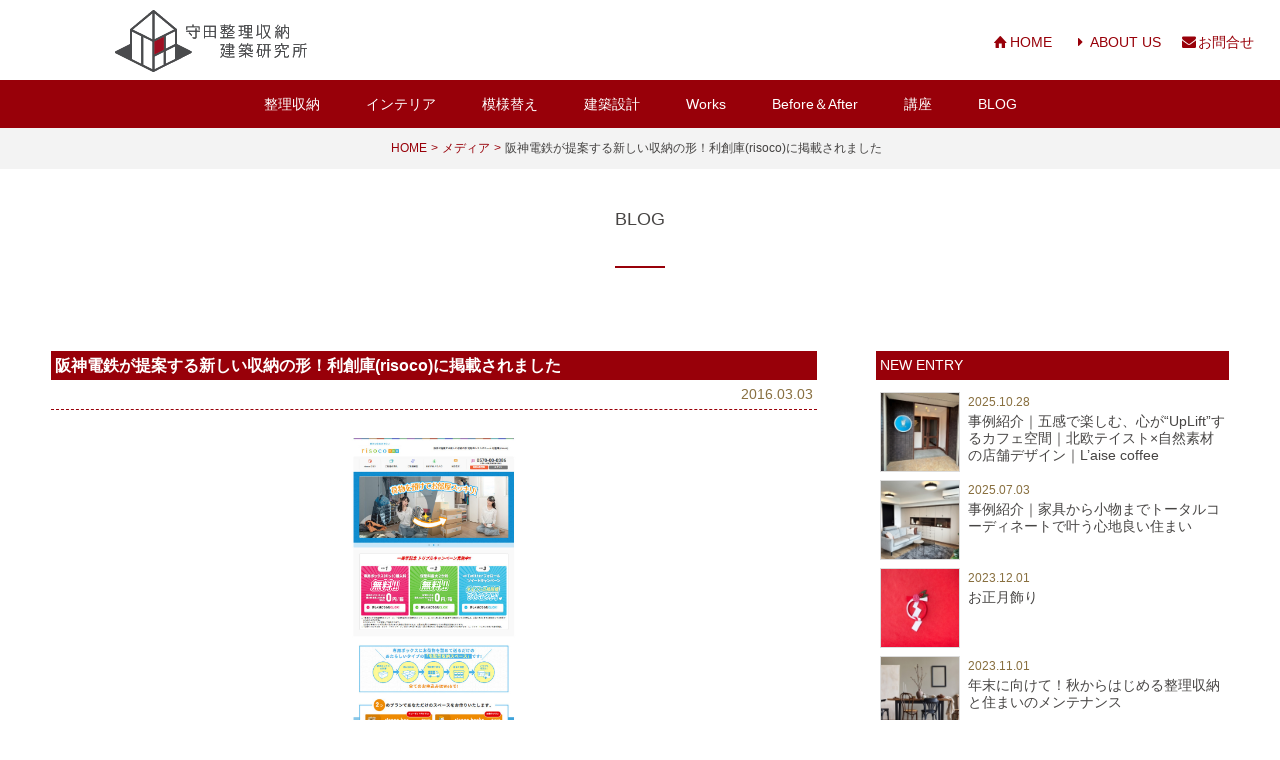

--- FILE ---
content_type: text/html; charset=UTF-8
request_url: https://morita-labo.jp/archives/1016
body_size: 13716
content:
<!DOCTYPE HTML>
<html>
<head>
<meta http-equiv="Content-Type" content="text/html; charset=UTF-8">
	<!-- 
	
<title>阪神電鉄が提案する新しい収納の形！利創庫(risoco)に掲載されました - 守田整理収納建築研究所｜守田整理収納建築研究所</title>
<meta name="description" content="">
<meta name="keywords" content="">		
	
	
<meta name="viewport" content="width=device-width,initial-scale=1">
<link href="https://fonts.googleapis.com/css?family=Bad+Script" rel="stylesheet">
<link href="/css/zzz/style.css?180907" rel="stylesheet" type="text/css">
<link href="/css/fontello.css?180907" rel="stylesheet" type="text/css">
<script src="https://ajax.googleapis.com/ajax/libs/jquery/1/jquery.min.js"></script>
<meta name="robots" content="noindex"> -->
<meta http-equiv="Pragma" content="no-cache">
<meta http-equiv="Cache-Control" content="no-cache">
<meta name="viewport" content="width=device-width,initial-scale=1">
<link rel="stylesheet" href="https://use.fontawesome.com/releases/v5.6.3/css/all.css">
<link href="https://fonts.googleapis.com/css?family=Bad+Script" rel="stylesheet">
<script src="https://use.typekit.net/rde2yns.js"></script>
<script>try{Typekit.load({ async: true });}catch(e){}</script>
<link href="/css/style2019.css?210710b" rel="stylesheet">
<link href="/css/fontello.css" rel="stylesheet" type="text/css">
<link rel="shortcut icon" href="/wp/wp-content/themes/morita/favicon.ico">
<script src="https://ajax.googleapis.com/ajax/libs/jquery/1/jquery.min.js"></script>
<script>
	$(function(){
        $("p#toggle").on("click", function() {
            $(this).next().slideToggle(400); 
            $(this).toggleClass("active");
        });
    });
	var timer = false;
$(window).resize(function() {
	if (timer !== false) {
		clearTimeout(timer);
	}
	timer = setTimeout(function() {
		// 処理
		if($(window).width()>=1023){
			$("p#toggle").next().removeAttr("style");
            $("p#toggle").removeClass();
		}
	}, 100);
});
</script>
<script> // #toggleがクリックされてメニューが開いたら、BODYがその場でfixedされる。
	$(function(){
	  var state = false;
	  var scrollpos;
	  $('p#toggle').on('click', function(){
		if(state == false) {
		  scrollpos = $(window).scrollTop();
		  $('body').addClass('fixed').css({'top': -scrollpos});
		  state = true;
		} else {
		  $('body').removeClass('fixed').css({'top': 0});
		  window.scrollTo( 0 , scrollpos );
		  state = false;
		}
	  });

	});
</script>
<title>阪神電鉄が提案する新しい収納の形！利創庫(risoco)に掲載されました - 守田整理収納建築研究所</title>

		<!-- All in One SEO 4.8.4.1 - aioseo.com -->
	<meta name="description" content="こんにちは、 整理収納アドバイザー・建築士の守田です。 阪神電鉄が提案する新しい収納の形！ 「利" />
	<meta name="robots" content="max-image-preview:large" />
	<meta name="author" content="info@morita-labo.jp"/>
	<link rel="canonical" href="/archives/1016" />
	<meta name="generator" content="All in One SEO (AIOSEO) 4.8.4.1" />
		<meta property="og:locale" content="ja_JP" />
		<meta property="og:site_name" content="守田整理収納建築研究所 - （大阪　片付け・整理収納・インテリアコーディネート・新築リフォーム）" />
		<meta property="og:type" content="article" />
		<meta property="og:title" content="阪神電鉄が提案する新しい収納の形！利創庫(risoco)に掲載されました - 守田整理収納建築研究所" />
		<meta property="og:description" content="こんにちは、 整理収納アドバイザー・建築士の守田です。 阪神電鉄が提案する新しい収納の形！ 「利" />
		<meta property="og:url" content="/archives/1016" />
		<meta property="article:published_time" content="2016-03-03T09:00:00+00:00" />
		<meta property="article:modified_time" content="2023-01-17T09:15:03+00:00" />
		<meta name="twitter:card" content="summary_large_image" />
		<meta name="twitter:title" content="阪神電鉄が提案する新しい収納の形！利創庫(risoco)に掲載されました - 守田整理収納建築研究所" />
		<meta name="twitter:description" content="こんにちは、 整理収納アドバイザー・建築士の守田です。 阪神電鉄が提案する新しい収納の形！ 「利" />
		<script type="application/ld+json" class="aioseo-schema">
			{"@context":"https:\/\/schema.org","@graph":[{"@type":"BlogPosting","@id":"https:\/\/morita-labo.jp\/archives\/1016#blogposting","name":"\u962a\u795e\u96fb\u9244\u304c\u63d0\u6848\u3059\u308b\u65b0\u3057\u3044\u53ce\u7d0d\u306e\u5f62\uff01\u5229\u5275\u5eab(risoco)\u306b\u63b2\u8f09\u3055\u308c\u307e\u3057\u305f - \u5b88\u7530\u6574\u7406\u53ce\u7d0d\u5efa\u7bc9\u7814\u7a76\u6240","headline":"\u962a\u795e\u96fb\u9244\u304c\u63d0\u6848\u3059\u308b\u65b0\u3057\u3044\u53ce\u7d0d\u306e\u5f62\uff01\u5229\u5275\u5eab(risoco)\u306b\u63b2\u8f09\u3055\u308c\u307e\u3057\u305f","author":{"@id":"https:\/\/morita-labo.jp\/archives\/author\/junkomorita-labo-jp#author"},"publisher":{"@id":"https:\/\/morita-labo.jp\/#organization"},"image":{"@type":"ImageObject","url":"https:\/\/morita-labo.jp\/wp\/wp-content\/uploads\/2016\/03\/\u30ea\u30bd\u30b3.jpg","width":768,"height":1024},"datePublished":"2016-03-03T18:00:00+09:00","dateModified":"2023-01-17T18:15:03+09:00","inLanguage":"ja","mainEntityOfPage":{"@id":"https:\/\/morita-labo.jp\/archives\/1016#webpage"},"isPartOf":{"@id":"https:\/\/morita-labo.jp\/archives\/1016#webpage"},"articleSection":"\u30e1\u30c7\u30a3\u30a2"},{"@type":"BreadcrumbList","@id":"https:\/\/morita-labo.jp\/archives\/1016#breadcrumblist","itemListElement":[{"@type":"ListItem","@id":"https:\/\/morita-labo.jp#listItem","position":1,"name":"Home","item":"https:\/\/morita-labo.jp","nextItem":{"@type":"ListItem","@id":"https:\/\/morita-labo.jp\/category\/media#listItem","name":"\u30e1\u30c7\u30a3\u30a2"}},{"@type":"ListItem","@id":"https:\/\/morita-labo.jp\/category\/media#listItem","position":2,"name":"\u30e1\u30c7\u30a3\u30a2","item":"https:\/\/morita-labo.jp\/category\/media","nextItem":{"@type":"ListItem","@id":"https:\/\/morita-labo.jp\/archives\/1016#listItem","name":"\u962a\u795e\u96fb\u9244\u304c\u63d0\u6848\u3059\u308b\u65b0\u3057\u3044\u53ce\u7d0d\u306e\u5f62\uff01\u5229\u5275\u5eab(risoco)\u306b\u63b2\u8f09\u3055\u308c\u307e\u3057\u305f"},"previousItem":{"@type":"ListItem","@id":"https:\/\/morita-labo.jp#listItem","name":"Home"}},{"@type":"ListItem","@id":"https:\/\/morita-labo.jp\/archives\/1016#listItem","position":3,"name":"\u962a\u795e\u96fb\u9244\u304c\u63d0\u6848\u3059\u308b\u65b0\u3057\u3044\u53ce\u7d0d\u306e\u5f62\uff01\u5229\u5275\u5eab(risoco)\u306b\u63b2\u8f09\u3055\u308c\u307e\u3057\u305f","previousItem":{"@type":"ListItem","@id":"https:\/\/morita-labo.jp\/category\/media#listItem","name":"\u30e1\u30c7\u30a3\u30a2"}}]},{"@type":"Organization","@id":"https:\/\/morita-labo.jp\/#organization","name":"\u5b88\u7530\u6574\u7406\u53ce\u7d0d\u5efa\u7bc9\u7814\u7a76\u6240","description":"\uff08\u5927\u962a\u3000\u7247\u4ed8\u3051\u30fb\u6574\u7406\u53ce\u7d0d\u30fb\u30a4\u30f3\u30c6\u30ea\u30a2\u30b3\u30fc\u30c7\u30a3\u30cd\u30fc\u30c8\u30fb\u65b0\u7bc9\u30ea\u30d5\u30a9\u30fc\u30e0\uff09","url":"https:\/\/morita-labo.jp\/","telephone":"+81675017524"},{"@type":"Person","@id":"https:\/\/morita-labo.jp\/archives\/author\/junkomorita-labo-jp#author","url":"https:\/\/morita-labo.jp\/archives\/author\/junkomorita-labo-jp","name":"info@morita-labo.jp","image":{"@type":"ImageObject","@id":"https:\/\/morita-labo.jp\/archives\/1016#authorImage","url":"https:\/\/secure.gravatar.com\/avatar\/2c830a09086ecaa2c4b1618cb4370aa05d11bae7813b35c6e1378cccf4918c4a?s=96&d=mm&r=g","width":96,"height":96,"caption":"info@morita-labo.jp"}},{"@type":"WebPage","@id":"https:\/\/morita-labo.jp\/archives\/1016#webpage","url":"https:\/\/morita-labo.jp\/archives\/1016","name":"\u962a\u795e\u96fb\u9244\u304c\u63d0\u6848\u3059\u308b\u65b0\u3057\u3044\u53ce\u7d0d\u306e\u5f62\uff01\u5229\u5275\u5eab(risoco)\u306b\u63b2\u8f09\u3055\u308c\u307e\u3057\u305f - \u5b88\u7530\u6574\u7406\u53ce\u7d0d\u5efa\u7bc9\u7814\u7a76\u6240","description":"\u3053\u3093\u306b\u3061\u306f\u3001 \u6574\u7406\u53ce\u7d0d\u30a2\u30c9\u30d0\u30a4\u30b6\u30fc\u30fb\u5efa\u7bc9\u58eb\u306e\u5b88\u7530\u3067\u3059\u3002 \u962a\u795e\u96fb\u9244\u304c\u63d0\u6848\u3059\u308b\u65b0\u3057\u3044\u53ce\u7d0d\u306e\u5f62\uff01 \u300c\u5229","inLanguage":"ja","isPartOf":{"@id":"https:\/\/morita-labo.jp\/#website"},"breadcrumb":{"@id":"https:\/\/morita-labo.jp\/archives\/1016#breadcrumblist"},"author":{"@id":"https:\/\/morita-labo.jp\/archives\/author\/junkomorita-labo-jp#author"},"creator":{"@id":"https:\/\/morita-labo.jp\/archives\/author\/junkomorita-labo-jp#author"},"image":{"@type":"ImageObject","url":"https:\/\/morita-labo.jp\/wp\/wp-content\/uploads\/2016\/03\/\u30ea\u30bd\u30b3.jpg","@id":"https:\/\/morita-labo.jp\/archives\/1016\/#mainImage","width":768,"height":1024},"primaryImageOfPage":{"@id":"https:\/\/morita-labo.jp\/archives\/1016#mainImage"},"datePublished":"2016-03-03T18:00:00+09:00","dateModified":"2023-01-17T18:15:03+09:00"},{"@type":"WebSite","@id":"https:\/\/morita-labo.jp\/#website","url":"https:\/\/morita-labo.jp\/","name":"\u5b88\u7530\u6574\u7406\u53ce\u7d0d\u5efa\u7bc9\u7814\u7a76\u6240","description":"\uff08\u5927\u962a\u3000\u7247\u4ed8\u3051\u30fb\u6574\u7406\u53ce\u7d0d\u30fb\u30a4\u30f3\u30c6\u30ea\u30a2\u30b3\u30fc\u30c7\u30a3\u30cd\u30fc\u30c8\u30fb\u65b0\u7bc9\u30ea\u30d5\u30a9\u30fc\u30e0\uff09","inLanguage":"ja","publisher":{"@id":"https:\/\/morita-labo.jp\/#organization"}}]}
		</script>
		<!-- All in One SEO -->

<link rel='dns-prefetch' href='//www.googletagmanager.com' />
<link rel="alternate" title="oEmbed (JSON)" type="application/json+oembed" href="/wp-json/oembed/1.0/embed?url=https%3A%2F%2Fmorita-labo.jp%2Farchives%2F1016" />
<link rel="alternate" title="oEmbed (XML)" type="text/xml+oembed" href="/wp-json/oembed/1.0/embed?url=https%3A%2F%2Fmorita-labo.jp%2Farchives%2F1016&#038;format=xml" />
		<!-- This site uses the Google Analytics by MonsterInsights plugin v9.11.1 - Using Analytics tracking - https://www.monsterinsights.com/ -->
							<script src="//www.googletagmanager.com/gtag/js?id=G-FR97SKS2QG"  data-cfasync="false" data-wpfc-render="false" type="text/javascript" async></script>
			<script data-cfasync="false" data-wpfc-render="false" type="text/javascript">
				var mi_version = '9.11.1';
				var mi_track_user = true;
				var mi_no_track_reason = '';
								var MonsterInsightsDefaultLocations = {"page_location":"https:\/\/morita-labo.jp\/archives\/1016\/"};
								if ( typeof MonsterInsightsPrivacyGuardFilter === 'function' ) {
					var MonsterInsightsLocations = (typeof MonsterInsightsExcludeQuery === 'object') ? MonsterInsightsPrivacyGuardFilter( MonsterInsightsExcludeQuery ) : MonsterInsightsPrivacyGuardFilter( MonsterInsightsDefaultLocations );
				} else {
					var MonsterInsightsLocations = (typeof MonsterInsightsExcludeQuery === 'object') ? MonsterInsightsExcludeQuery : MonsterInsightsDefaultLocations;
				}

								var disableStrs = [
										'ga-disable-G-FR97SKS2QG',
									];

				/* Function to detect opted out users */
				function __gtagTrackerIsOptedOut() {
					for (var index = 0; index < disableStrs.length; index++) {
						if (document.cookie.indexOf(disableStrs[index] + '=true') > -1) {
							return true;
						}
					}

					return false;
				}

				/* Disable tracking if the opt-out cookie exists. */
				if (__gtagTrackerIsOptedOut()) {
					for (var index = 0; index < disableStrs.length; index++) {
						window[disableStrs[index]] = true;
					}
				}

				/* Opt-out function */
				function __gtagTrackerOptout() {
					for (var index = 0; index < disableStrs.length; index++) {
						document.cookie = disableStrs[index] + '=true; expires=Thu, 31 Dec 2099 23:59:59 UTC; path=/';
						window[disableStrs[index]] = true;
					}
				}

				if ('undefined' === typeof gaOptout) {
					function gaOptout() {
						__gtagTrackerOptout();
					}
				}
								window.dataLayer = window.dataLayer || [];

				window.MonsterInsightsDualTracker = {
					helpers: {},
					trackers: {},
				};
				if (mi_track_user) {
					function __gtagDataLayer() {
						dataLayer.push(arguments);
					}

					function __gtagTracker(type, name, parameters) {
						if (!parameters) {
							parameters = {};
						}

						if (parameters.send_to) {
							__gtagDataLayer.apply(null, arguments);
							return;
						}

						if (type === 'event') {
														parameters.send_to = monsterinsights_frontend.v4_id;
							var hookName = name;
							if (typeof parameters['event_category'] !== 'undefined') {
								hookName = parameters['event_category'] + ':' + name;
							}

							if (typeof MonsterInsightsDualTracker.trackers[hookName] !== 'undefined') {
								MonsterInsightsDualTracker.trackers[hookName](parameters);
							} else {
								__gtagDataLayer('event', name, parameters);
							}
							
						} else {
							__gtagDataLayer.apply(null, arguments);
						}
					}

					__gtagTracker('js', new Date());
					__gtagTracker('set', {
						'developer_id.dZGIzZG': true,
											});
					if ( MonsterInsightsLocations.page_location ) {
						__gtagTracker('set', MonsterInsightsLocations);
					}
										__gtagTracker('config', 'G-FR97SKS2QG', {"forceSSL":"true","link_attribution":"true"} );
										window.gtag = __gtagTracker;										(function () {
						/* https://developers.google.com/analytics/devguides/collection/analyticsjs/ */
						/* ga and __gaTracker compatibility shim. */
						var noopfn = function () {
							return null;
						};
						var newtracker = function () {
							return new Tracker();
						};
						var Tracker = function () {
							return null;
						};
						var p = Tracker.prototype;
						p.get = noopfn;
						p.set = noopfn;
						p.send = function () {
							var args = Array.prototype.slice.call(arguments);
							args.unshift('send');
							__gaTracker.apply(null, args);
						};
						var __gaTracker = function () {
							var len = arguments.length;
							if (len === 0) {
								return;
							}
							var f = arguments[len - 1];
							if (typeof f !== 'object' || f === null || typeof f.hitCallback !== 'function') {
								if ('send' === arguments[0]) {
									var hitConverted, hitObject = false, action;
									if ('event' === arguments[1]) {
										if ('undefined' !== typeof arguments[3]) {
											hitObject = {
												'eventAction': arguments[3],
												'eventCategory': arguments[2],
												'eventLabel': arguments[4],
												'value': arguments[5] ? arguments[5] : 1,
											}
										}
									}
									if ('pageview' === arguments[1]) {
										if ('undefined' !== typeof arguments[2]) {
											hitObject = {
												'eventAction': 'page_view',
												'page_path': arguments[2],
											}
										}
									}
									if (typeof arguments[2] === 'object') {
										hitObject = arguments[2];
									}
									if (typeof arguments[5] === 'object') {
										Object.assign(hitObject, arguments[5]);
									}
									if ('undefined' !== typeof arguments[1].hitType) {
										hitObject = arguments[1];
										if ('pageview' === hitObject.hitType) {
											hitObject.eventAction = 'page_view';
										}
									}
									if (hitObject) {
										action = 'timing' === arguments[1].hitType ? 'timing_complete' : hitObject.eventAction;
										hitConverted = mapArgs(hitObject);
										__gtagTracker('event', action, hitConverted);
									}
								}
								return;
							}

							function mapArgs(args) {
								var arg, hit = {};
								var gaMap = {
									'eventCategory': 'event_category',
									'eventAction': 'event_action',
									'eventLabel': 'event_label',
									'eventValue': 'event_value',
									'nonInteraction': 'non_interaction',
									'timingCategory': 'event_category',
									'timingVar': 'name',
									'timingValue': 'value',
									'timingLabel': 'event_label',
									'page': 'page_path',
									'location': 'page_location',
									'title': 'page_title',
									'referrer' : 'page_referrer',
								};
								for (arg in args) {
																		if (!(!args.hasOwnProperty(arg) || !gaMap.hasOwnProperty(arg))) {
										hit[gaMap[arg]] = args[arg];
									} else {
										hit[arg] = args[arg];
									}
								}
								return hit;
							}

							try {
								f.hitCallback();
							} catch (ex) {
							}
						};
						__gaTracker.create = newtracker;
						__gaTracker.getByName = newtracker;
						__gaTracker.getAll = function () {
							return [];
						};
						__gaTracker.remove = noopfn;
						__gaTracker.loaded = true;
						window['__gaTracker'] = __gaTracker;
					})();
									} else {
										console.log("");
					(function () {
						function __gtagTracker() {
							return null;
						}

						window['__gtagTracker'] = __gtagTracker;
						window['gtag'] = __gtagTracker;
					})();
									}
			</script>
							<!-- / Google Analytics by MonsterInsights -->
		<style id='wp-img-auto-sizes-contain-inline-css' type='text/css'>
img:is([sizes=auto i],[sizes^="auto," i]){contain-intrinsic-size:3000px 1500px}
/*# sourceURL=wp-img-auto-sizes-contain-inline-css */
</style>
<style id='wp-emoji-styles-inline-css' type='text/css'>

	img.wp-smiley, img.emoji {
		display: inline !important;
		border: none !important;
		box-shadow: none !important;
		height: 1em !important;
		width: 1em !important;
		margin: 0 0.07em !important;
		vertical-align: -0.1em !important;
		background: none !important;
		padding: 0 !important;
	}
/*# sourceURL=wp-emoji-styles-inline-css */
</style>
<style id='wp-block-library-inline-css' type='text/css'>
:root{--wp-block-synced-color:#7a00df;--wp-block-synced-color--rgb:122,0,223;--wp-bound-block-color:var(--wp-block-synced-color);--wp-editor-canvas-background:#ddd;--wp-admin-theme-color:#007cba;--wp-admin-theme-color--rgb:0,124,186;--wp-admin-theme-color-darker-10:#006ba1;--wp-admin-theme-color-darker-10--rgb:0,107,160.5;--wp-admin-theme-color-darker-20:#005a87;--wp-admin-theme-color-darker-20--rgb:0,90,135;--wp-admin-border-width-focus:2px}@media (min-resolution:192dpi){:root{--wp-admin-border-width-focus:1.5px}}.wp-element-button{cursor:pointer}:root .has-very-light-gray-background-color{background-color:#eee}:root .has-very-dark-gray-background-color{background-color:#313131}:root .has-very-light-gray-color{color:#eee}:root .has-very-dark-gray-color{color:#313131}:root .has-vivid-green-cyan-to-vivid-cyan-blue-gradient-background{background:linear-gradient(135deg,#00d084,#0693e3)}:root .has-purple-crush-gradient-background{background:linear-gradient(135deg,#34e2e4,#4721fb 50%,#ab1dfe)}:root .has-hazy-dawn-gradient-background{background:linear-gradient(135deg,#faaca8,#dad0ec)}:root .has-subdued-olive-gradient-background{background:linear-gradient(135deg,#fafae1,#67a671)}:root .has-atomic-cream-gradient-background{background:linear-gradient(135deg,#fdd79a,#004a59)}:root .has-nightshade-gradient-background{background:linear-gradient(135deg,#330968,#31cdcf)}:root .has-midnight-gradient-background{background:linear-gradient(135deg,#020381,#2874fc)}:root{--wp--preset--font-size--normal:16px;--wp--preset--font-size--huge:42px}.has-regular-font-size{font-size:1em}.has-larger-font-size{font-size:2.625em}.has-normal-font-size{font-size:var(--wp--preset--font-size--normal)}.has-huge-font-size{font-size:var(--wp--preset--font-size--huge)}.has-text-align-center{text-align:center}.has-text-align-left{text-align:left}.has-text-align-right{text-align:right}.has-fit-text{white-space:nowrap!important}#end-resizable-editor-section{display:none}.aligncenter{clear:both}.items-justified-left{justify-content:flex-start}.items-justified-center{justify-content:center}.items-justified-right{justify-content:flex-end}.items-justified-space-between{justify-content:space-between}.screen-reader-text{border:0;clip-path:inset(50%);height:1px;margin:-1px;overflow:hidden;padding:0;position:absolute;width:1px;word-wrap:normal!important}.screen-reader-text:focus{background-color:#ddd;clip-path:none;color:#444;display:block;font-size:1em;height:auto;left:5px;line-height:normal;padding:15px 23px 14px;text-decoration:none;top:5px;width:auto;z-index:100000}html :where(.has-border-color){border-style:solid}html :where([style*=border-top-color]){border-top-style:solid}html :where([style*=border-right-color]){border-right-style:solid}html :where([style*=border-bottom-color]){border-bottom-style:solid}html :where([style*=border-left-color]){border-left-style:solid}html :where([style*=border-width]){border-style:solid}html :where([style*=border-top-width]){border-top-style:solid}html :where([style*=border-right-width]){border-right-style:solid}html :where([style*=border-bottom-width]){border-bottom-style:solid}html :where([style*=border-left-width]){border-left-style:solid}html :where(img[class*=wp-image-]){height:auto;max-width:100%}:where(figure){margin:0 0 1em}html :where(.is-position-sticky){--wp-admin--admin-bar--position-offset:var(--wp-admin--admin-bar--height,0px)}@media screen and (max-width:600px){html :where(.is-position-sticky){--wp-admin--admin-bar--position-offset:0px}}

/*# sourceURL=wp-block-library-inline-css */
</style><style id='global-styles-inline-css' type='text/css'>
:root{--wp--preset--aspect-ratio--square: 1;--wp--preset--aspect-ratio--4-3: 4/3;--wp--preset--aspect-ratio--3-4: 3/4;--wp--preset--aspect-ratio--3-2: 3/2;--wp--preset--aspect-ratio--2-3: 2/3;--wp--preset--aspect-ratio--16-9: 16/9;--wp--preset--aspect-ratio--9-16: 9/16;--wp--preset--color--black: #000000;--wp--preset--color--cyan-bluish-gray: #abb8c3;--wp--preset--color--white: #ffffff;--wp--preset--color--pale-pink: #f78da7;--wp--preset--color--vivid-red: #cf2e2e;--wp--preset--color--luminous-vivid-orange: #ff6900;--wp--preset--color--luminous-vivid-amber: #fcb900;--wp--preset--color--light-green-cyan: #7bdcb5;--wp--preset--color--vivid-green-cyan: #00d084;--wp--preset--color--pale-cyan-blue: #8ed1fc;--wp--preset--color--vivid-cyan-blue: #0693e3;--wp--preset--color--vivid-purple: #9b51e0;--wp--preset--gradient--vivid-cyan-blue-to-vivid-purple: linear-gradient(135deg,rgb(6,147,227) 0%,rgb(155,81,224) 100%);--wp--preset--gradient--light-green-cyan-to-vivid-green-cyan: linear-gradient(135deg,rgb(122,220,180) 0%,rgb(0,208,130) 100%);--wp--preset--gradient--luminous-vivid-amber-to-luminous-vivid-orange: linear-gradient(135deg,rgb(252,185,0) 0%,rgb(255,105,0) 100%);--wp--preset--gradient--luminous-vivid-orange-to-vivid-red: linear-gradient(135deg,rgb(255,105,0) 0%,rgb(207,46,46) 100%);--wp--preset--gradient--very-light-gray-to-cyan-bluish-gray: linear-gradient(135deg,rgb(238,238,238) 0%,rgb(169,184,195) 100%);--wp--preset--gradient--cool-to-warm-spectrum: linear-gradient(135deg,rgb(74,234,220) 0%,rgb(151,120,209) 20%,rgb(207,42,186) 40%,rgb(238,44,130) 60%,rgb(251,105,98) 80%,rgb(254,248,76) 100%);--wp--preset--gradient--blush-light-purple: linear-gradient(135deg,rgb(255,206,236) 0%,rgb(152,150,240) 100%);--wp--preset--gradient--blush-bordeaux: linear-gradient(135deg,rgb(254,205,165) 0%,rgb(254,45,45) 50%,rgb(107,0,62) 100%);--wp--preset--gradient--luminous-dusk: linear-gradient(135deg,rgb(255,203,112) 0%,rgb(199,81,192) 50%,rgb(65,88,208) 100%);--wp--preset--gradient--pale-ocean: linear-gradient(135deg,rgb(255,245,203) 0%,rgb(182,227,212) 50%,rgb(51,167,181) 100%);--wp--preset--gradient--electric-grass: linear-gradient(135deg,rgb(202,248,128) 0%,rgb(113,206,126) 100%);--wp--preset--gradient--midnight: linear-gradient(135deg,rgb(2,3,129) 0%,rgb(40,116,252) 100%);--wp--preset--font-size--small: 13px;--wp--preset--font-size--medium: 20px;--wp--preset--font-size--large: 36px;--wp--preset--font-size--x-large: 42px;--wp--preset--spacing--20: 0.44rem;--wp--preset--spacing--30: 0.67rem;--wp--preset--spacing--40: 1rem;--wp--preset--spacing--50: 1.5rem;--wp--preset--spacing--60: 2.25rem;--wp--preset--spacing--70: 3.38rem;--wp--preset--spacing--80: 5.06rem;--wp--preset--shadow--natural: 6px 6px 9px rgba(0, 0, 0, 0.2);--wp--preset--shadow--deep: 12px 12px 50px rgba(0, 0, 0, 0.4);--wp--preset--shadow--sharp: 6px 6px 0px rgba(0, 0, 0, 0.2);--wp--preset--shadow--outlined: 6px 6px 0px -3px rgb(255, 255, 255), 6px 6px rgb(0, 0, 0);--wp--preset--shadow--crisp: 6px 6px 0px rgb(0, 0, 0);}:where(.is-layout-flex){gap: 0.5em;}:where(.is-layout-grid){gap: 0.5em;}body .is-layout-flex{display: flex;}.is-layout-flex{flex-wrap: wrap;align-items: center;}.is-layout-flex > :is(*, div){margin: 0;}body .is-layout-grid{display: grid;}.is-layout-grid > :is(*, div){margin: 0;}:where(.wp-block-columns.is-layout-flex){gap: 2em;}:where(.wp-block-columns.is-layout-grid){gap: 2em;}:where(.wp-block-post-template.is-layout-flex){gap: 1.25em;}:where(.wp-block-post-template.is-layout-grid){gap: 1.25em;}.has-black-color{color: var(--wp--preset--color--black) !important;}.has-cyan-bluish-gray-color{color: var(--wp--preset--color--cyan-bluish-gray) !important;}.has-white-color{color: var(--wp--preset--color--white) !important;}.has-pale-pink-color{color: var(--wp--preset--color--pale-pink) !important;}.has-vivid-red-color{color: var(--wp--preset--color--vivid-red) !important;}.has-luminous-vivid-orange-color{color: var(--wp--preset--color--luminous-vivid-orange) !important;}.has-luminous-vivid-amber-color{color: var(--wp--preset--color--luminous-vivid-amber) !important;}.has-light-green-cyan-color{color: var(--wp--preset--color--light-green-cyan) !important;}.has-vivid-green-cyan-color{color: var(--wp--preset--color--vivid-green-cyan) !important;}.has-pale-cyan-blue-color{color: var(--wp--preset--color--pale-cyan-blue) !important;}.has-vivid-cyan-blue-color{color: var(--wp--preset--color--vivid-cyan-blue) !important;}.has-vivid-purple-color{color: var(--wp--preset--color--vivid-purple) !important;}.has-black-background-color{background-color: var(--wp--preset--color--black) !important;}.has-cyan-bluish-gray-background-color{background-color: var(--wp--preset--color--cyan-bluish-gray) !important;}.has-white-background-color{background-color: var(--wp--preset--color--white) !important;}.has-pale-pink-background-color{background-color: var(--wp--preset--color--pale-pink) !important;}.has-vivid-red-background-color{background-color: var(--wp--preset--color--vivid-red) !important;}.has-luminous-vivid-orange-background-color{background-color: var(--wp--preset--color--luminous-vivid-orange) !important;}.has-luminous-vivid-amber-background-color{background-color: var(--wp--preset--color--luminous-vivid-amber) !important;}.has-light-green-cyan-background-color{background-color: var(--wp--preset--color--light-green-cyan) !important;}.has-vivid-green-cyan-background-color{background-color: var(--wp--preset--color--vivid-green-cyan) !important;}.has-pale-cyan-blue-background-color{background-color: var(--wp--preset--color--pale-cyan-blue) !important;}.has-vivid-cyan-blue-background-color{background-color: var(--wp--preset--color--vivid-cyan-blue) !important;}.has-vivid-purple-background-color{background-color: var(--wp--preset--color--vivid-purple) !important;}.has-black-border-color{border-color: var(--wp--preset--color--black) !important;}.has-cyan-bluish-gray-border-color{border-color: var(--wp--preset--color--cyan-bluish-gray) !important;}.has-white-border-color{border-color: var(--wp--preset--color--white) !important;}.has-pale-pink-border-color{border-color: var(--wp--preset--color--pale-pink) !important;}.has-vivid-red-border-color{border-color: var(--wp--preset--color--vivid-red) !important;}.has-luminous-vivid-orange-border-color{border-color: var(--wp--preset--color--luminous-vivid-orange) !important;}.has-luminous-vivid-amber-border-color{border-color: var(--wp--preset--color--luminous-vivid-amber) !important;}.has-light-green-cyan-border-color{border-color: var(--wp--preset--color--light-green-cyan) !important;}.has-vivid-green-cyan-border-color{border-color: var(--wp--preset--color--vivid-green-cyan) !important;}.has-pale-cyan-blue-border-color{border-color: var(--wp--preset--color--pale-cyan-blue) !important;}.has-vivid-cyan-blue-border-color{border-color: var(--wp--preset--color--vivid-cyan-blue) !important;}.has-vivid-purple-border-color{border-color: var(--wp--preset--color--vivid-purple) !important;}.has-vivid-cyan-blue-to-vivid-purple-gradient-background{background: var(--wp--preset--gradient--vivid-cyan-blue-to-vivid-purple) !important;}.has-light-green-cyan-to-vivid-green-cyan-gradient-background{background: var(--wp--preset--gradient--light-green-cyan-to-vivid-green-cyan) !important;}.has-luminous-vivid-amber-to-luminous-vivid-orange-gradient-background{background: var(--wp--preset--gradient--luminous-vivid-amber-to-luminous-vivid-orange) !important;}.has-luminous-vivid-orange-to-vivid-red-gradient-background{background: var(--wp--preset--gradient--luminous-vivid-orange-to-vivid-red) !important;}.has-very-light-gray-to-cyan-bluish-gray-gradient-background{background: var(--wp--preset--gradient--very-light-gray-to-cyan-bluish-gray) !important;}.has-cool-to-warm-spectrum-gradient-background{background: var(--wp--preset--gradient--cool-to-warm-spectrum) !important;}.has-blush-light-purple-gradient-background{background: var(--wp--preset--gradient--blush-light-purple) !important;}.has-blush-bordeaux-gradient-background{background: var(--wp--preset--gradient--blush-bordeaux) !important;}.has-luminous-dusk-gradient-background{background: var(--wp--preset--gradient--luminous-dusk) !important;}.has-pale-ocean-gradient-background{background: var(--wp--preset--gradient--pale-ocean) !important;}.has-electric-grass-gradient-background{background: var(--wp--preset--gradient--electric-grass) !important;}.has-midnight-gradient-background{background: var(--wp--preset--gradient--midnight) !important;}.has-small-font-size{font-size: var(--wp--preset--font-size--small) !important;}.has-medium-font-size{font-size: var(--wp--preset--font-size--medium) !important;}.has-large-font-size{font-size: var(--wp--preset--font-size--large) !important;}.has-x-large-font-size{font-size: var(--wp--preset--font-size--x-large) !important;}
/*# sourceURL=global-styles-inline-css */
</style>

<style id='classic-theme-styles-inline-css' type='text/css'>
/*! This file is auto-generated */
.wp-block-button__link{color:#fff;background-color:#32373c;border-radius:9999px;box-shadow:none;text-decoration:none;padding:calc(.667em + 2px) calc(1.333em + 2px);font-size:1.125em}.wp-block-file__button{background:#32373c;color:#fff;text-decoration:none}
/*# sourceURL=/wp-includes/css/classic-themes.min.css */
</style>
<link rel='stylesheet' id='wp-pagenavi-css' href='/wp/wp-content/plugins/wp-pagenavi/pagenavi-css.css?ver=2.70' type='text/css' media='all' />
<script type="text/javascript" src="/wp/wp-content/plugins/google-analytics-for-wordpress/assets/js/frontend-gtag.js?ver=9.11.1" id="monsterinsights-frontend-script-js" async="async" data-wp-strategy="async"></script>
<script data-cfasync="false" data-wpfc-render="false" type="text/javascript" id='monsterinsights-frontend-script-js-extra'>/* <![CDATA[ */
var monsterinsights_frontend = {"js_events_tracking":"true","download_extensions":"doc,pdf,ppt,zip,xls,docx,pptx,xlsx","inbound_paths":"[{\"path\":\"\\\/go\\\/\",\"label\":\"affiliate\"},{\"path\":\"\\\/recommend\\\/\",\"label\":\"affiliate\"}]","home_url":"https:\/\/morita-labo.jp","hash_tracking":"false","v4_id":"G-FR97SKS2QG"};/* ]]> */
</script>

<!-- Site Kit によって追加された Google タグ（gtag.js）スニペット -->

<!-- Google アナリティクス スニペット (Site Kit が追加) -->
<script type="text/javascript" src="https://www.googletagmanager.com/gtag/js?id=G-VNH09KFSVX" id="google_gtagjs-js" async></script>
<script type="text/javascript" id="google_gtagjs-js-after">
/* <![CDATA[ */
window.dataLayer = window.dataLayer || [];function gtag(){dataLayer.push(arguments);}
gtag("set","linker",{"domains":["morita-labo.jp"]});
gtag("js", new Date());
gtag("set", "developer_id.dZTNiMT", true);
gtag("config", "G-VNH09KFSVX");
//# sourceURL=google_gtagjs-js-after
/* ]]> */
</script>

<!-- Site Kit によって追加された終了 Google タグ（gtag.js）スニペット -->
<link rel="https://api.w.org/" href="/wp-json/" /><link rel="alternate" title="JSON" type="application/json" href="/wp-json/wp/v2/posts/1016" /><meta name="generator" content="Site Kit by Google 1.155.0" /></head>
<body ontouchstart="" ><div class="hd-wrap">
    <div class="hd">
	<!--p class="sitetitle"><a href="/">整理収納・インテリアコーディネート・建築設計｜大阪</a></p-->
	<div class="logo"><a href="/"><img src="/images/logo.svg" width="194" height="62" alt="守田整理収納建築研究所"/></a></div>
	<nav class="h-global-pc">
		<ul>
			<li><a href="/"><i class="icon-home"></i><span>HOME</span></a></li>
			<li><a href="/aboutus"><i class="icon-right-dir"></i><span>ABOUT US</span></a></li>
			<li class="contact"><a href="/contact-form"><i class="icon-mail-alt"></i><span>お問合せ</span></a></li>
		</ul>
	</nav>
    </div>
</div>
<header>
<div class="sitelogo"><p><a href="/">守田整理収納建築研究所</a></p></div>
	
	<div class="navigation">
		<nav class="h-global">
			<ul>
				<li><a href="/"><i class="icon-home"></i><span>HOME</span></a></li>
				<li><a href="/aboutus"><i class="icon-right-dir"></i><span>ABOUT US</span></a></li>
				<li class="contact"><a href="/contact-form"><i class="icon-mail-alt"></i><span>お問合せ</span></a></li>
			</ul>
		</nav>
		<nav class="h-menu">
		<p id="toggle">メニュー</p>
			<ul class="menu">
				<li class="pcnone"><a href="/">Home</a></li>
				<li class="pcnone"><a href="/aboutus">About Us</a></li>
				<li><a href="/seiri">整理収納</a></li>
				<li><a href="/interior">インテリア</a></li>
				<li><a href="/redecorate">模様替え</a></li>
				<li><a href="/architecture">建築設計</a></li>
				<li><a href="/works/">Works</a></li>
				<li><a href="/before-after">Before＆After</a></li>
				<li><a href="/lesson">講座</a></li>
				<li><a href="/category/blog/" target="_blank">BLOG</a></li>
			</ul>
		</nav>
	</div>
</header><ul class="topicpath"><li itemscope itemtype="https://data-vocabulary.org/Breadcrumb"><a href="/ "itemprop="url" ><span itemprop="title">HOME</span></a></li><li itemscope itemtype="https://data-vocabulary.org/Breadcrumb"><a href="/category/media "itemprop="url" ><span itemprop="title">メディア</span></a></li><li itemscope itemtype="https://data-vocabulary.org/Breadcrumb" class="here"><span itemprop="title">阪神電鉄が提案する新しい収納の形！利創庫(risoco)に掲載されました</span></li></ul>
<div class="page-title"><h2>BLOG</h2></div>	
<div class="blog-wrap">
	<div class="entry-body">
				<h1>阪神電鉄が提案する新しい収納の形！利創庫(risoco)に掲載されました</h1>
		<p class="entrydate">2016.03.03</p>
		<div class="eyecatch"><img width="768" height="1024" src="/wp/wp-content/uploads/2016/03/リソコ.jpg" class="attachment-post-thumbnail size-post-thumbnail wp-post-image" alt="" decoding="async" fetchpriority="high" srcset="/wp/wp-content/uploads/2016/03/リソコ.jpg 768w, /wp/wp-content/uploads/2016/03/リソコ-225x300.jpg 225w" sizes="(max-width: 768px) 100vw, 768px" /></div>
		<div class="post-cont">
		<p>こんにちは、<br />
整理収納アドバイザー・建築士の守田です。</p>
<p>&nbsp;</p>
<p>阪神電鉄が提案する新しい収納の形！<br />
「利創庫（risoco）」サイトに<br />
コラムを掲載していただきました。</p>
<p>&nbsp;</p>
<p>あふれる物、<br />
足りない収納スペース、片付けたいけど<br />
どこから手をつけたらいいか分からない･･･。</p>
<p>&nbsp;</p>
<p>そんな方におすすめの片付け術をお伝えしています。<br />
ぜひ、お読みくださいね！</p>
<p>&nbsp;</p>
<h4>「減らす・分ける・収める」違いを知って賢くきれいに整理収納！</h4>
<p><a href="https://risoco.jp/proposal/housekeeping-adviser/392/">掲載記事はこちら</a></p>
<p>&nbsp;</p>
<h4>阪神電鉄が提案する新しい収納の形 宅配型トランクルーム 利創庫(risoco)</h4>
<p>動画で分かりやすくサービス内容を紹介されています。<br />
<a href="https://risoco.jp/">利創庫（risoco）はこちら</a></p>
		</div>
		<div class="entry-cat"><h4>CATEGORY&nbsp;:&nbsp;</h4><ul class="post-categories">
	<li><a href="/category/media" rel="category tag">メディア</a></li></ul></div>
		<div class="entry-cat"><h4>TAG&nbsp;:&nbsp;</h4></div>
		<ul class="postlink">
		<li class="next">&laquo; <a href="/archives/4920" rel="next">阪神電鉄が提案する新しい収納の形！利創庫(risoco)に掲載されました</a></li>
		<li class="prev"><a href="/archives/964" rel="prev">掲載されました！「 無印良品×整理収納アドバイザー 」</a> &raquo;</li>
		</ul>
			</div>
	
	<div class="side-menu">
	<div class="widget-box">
	<h6>NEW ENTRY</h6>
	<ul>		<li class="withthumb">
			<a href="/archives/6314">
			<figure><img width="200" height="200" src="/wp/wp-content/uploads/2025/10/facade1-200x200.jpg" class="attachment-square_s size-square_s wp-post-image" alt="" decoding="async" loading="lazy" srcset="/wp/wp-content/uploads/2025/10/facade1-200x200.jpg 200w, /wp/wp-content/uploads/2025/10/facade1-150x150.jpg 150w, /wp/wp-content/uploads/2025/10/facade1-480x480.jpg 480w" sizes="auto, (max-width: 200px) 100vw, 200px" />			</figure>
				<dl>
					<dt>2025.10.28</dt>
					<dd>事例紹介｜五感で楽しむ、心が“UpLift”するカフェ空間｜北欧テイスト×自然素材の店舗デザイン｜L’aise coffee</dd>
				</dl>
			</a>
		</li>		<li class="withthumb">
			<a href="/archives/6268">
			<figure><img width="200" height="200" src="/wp/wp-content/uploads/2025/06/0_After--200x200.jpg" class="attachment-square_s size-square_s wp-post-image" alt="" decoding="async" loading="lazy" srcset="/wp/wp-content/uploads/2025/06/0_After--200x200.jpg 200w, /wp/wp-content/uploads/2025/06/0_After--150x150.jpg 150w, /wp/wp-content/uploads/2025/06/0_After--480x480.jpg 480w" sizes="auto, (max-width: 200px) 100vw, 200px" />			</figure>
				<dl>
					<dt>2025.07.03</dt>
					<dd>事例紹介｜家具から小物までトータルコーディネートで叶う心地良い住まい</dd>
				</dl>
			</a>
		</li>		<li class="withthumb">
			<a href="/archives/5863">
			<figure><img width="200" height="200" src="/wp/wp-content/uploads/2023/12/New-Year_3--200x200.jpeg" class="attachment-square_s size-square_s wp-post-image" alt="" decoding="async" loading="lazy" srcset="/wp/wp-content/uploads/2023/12/New-Year_3--200x200.jpeg 200w, /wp/wp-content/uploads/2023/12/New-Year_3--150x150.jpeg 150w, /wp/wp-content/uploads/2023/12/New-Year_3--480x480.jpeg 480w" sizes="auto, (max-width: 200px) 100vw, 200px" />			</figure>
				<dl>
					<dt>2023.12.01</dt>
					<dd>お正月飾り</dd>
				</dl>
			</a>
		</li>		<li class="withthumb">
			<a href="/archives/5760">
			<figure><img width="200" height="200" src="/wp/wp-content/uploads/2023/09/november-living-200x200.jpg" class="attachment-square_s size-square_s wp-post-image" alt="" decoding="async" loading="lazy" srcset="/wp/wp-content/uploads/2023/09/november-living-200x200.jpg 200w, /wp/wp-content/uploads/2023/09/november-living-150x150.jpg 150w, /wp/wp-content/uploads/2023/09/november-living-480x480.jpg 480w" sizes="auto, (max-width: 200px) 100vw, 200px" />			</figure>
				<dl>
					<dt>2023.11.01</dt>
					<dd>年末に向けて！秋からはじめる整理収納と住まいのメンテナンス</dd>
				</dl>
			</a>
		</li>	</ul>
	</div>
	<div class="widget-box">
	<h6>CATEGORY</h6>
		<ul>	<li class="cat-item cat-item-1"><a href="/category/blog">BLOG</a>
</li>
	<li class="cat-item cat-item-23"><a href="/category/interior">インテリア</a>
</li>
	<li class="cat-item cat-item-25"><a href="/category/media">メディア</a>
</li>
	<li class="cat-item cat-item-11"><a href="/category/home">住まい</a>
</li>
	<li class="cat-item cat-item-48"><a href="/category/%e5%ba%97%e8%88%97%e3%83%87%e3%82%b6%e3%82%a4%e3%83%b3">店舗デザイン</a>
</li>
	<li class="cat-item cat-item-47"><a href="/category/%e5%bb%ba%e7%af%89%e8%a8%ad%e8%a8%88">建築設計</a>
</li>
	<li class="cat-item cat-item-12"><a href="/category/home-organization-storage">整理収納</a>
</li>
	<li class="cat-item cat-item-24"><a href="/category/living">日々の暮らし</a>
</li>
	<li class="cat-item cat-item-30"><a href="/category/%ef%bd%8dakeover">模様替え</a>
</li>
	<li class="cat-item cat-item-16"><a href="/category/lesson">講座</a>
</li>
</ul>
	</div>
		<!-- <div class="widget-box">
	<h6>ARCHIVE</h6>
		<ul>	<li><a href='/archives/date/2025/10'>2025年10月</a></li>
	<li><a href='/archives/date/2025/07'>2025年7月</a></li>
	<li><a href='/archives/date/2023/12'>2023年12月</a></li>
	<li><a href='/archives/date/2023/11'>2023年11月</a></li>
	<li><a href='/archives/date/2023/10'>2023年10月</a></li>
	<li><a href='/archives/date/2023/09'>2023年9月</a></li>
	<li><a href='/archives/date/2023/08'>2023年8月</a></li>
	<li><a href='/archives/date/2023/07'>2023年7月</a></li>
	<li><a href='/archives/date/2023/06'>2023年6月</a></li>
	<li><a href='/archives/date/2023/05'>2023年5月</a></li>
	<li><a href='/archives/date/2023/04'>2023年4月</a></li>
	<li><a href='/archives/date/2023/03'>2023年3月</a></li>
	<li><a href='/archives/date/2023/02'>2023年2月</a></li>
	<li><a href='/archives/date/2020/02'>2020年2月</a></li>
	<li><a href='/archives/date/2018/12'>2018年12月</a></li>
	<li><a href='/archives/date/2018/02'>2018年2月</a></li>
	<li><a href='/archives/date/2017/12'>2017年12月</a></li>
	<li><a href='/archives/date/2017/08'>2017年8月</a></li>
	<li><a href='/archives/date/2017/05'>2017年5月</a></li>
	<li><a href='/archives/date/2017/03'>2017年3月</a></li>
	<li><a href='/archives/date/2017/02'>2017年2月</a></li>
	<li><a href='/archives/date/2017/01'>2017年1月</a></li>
	<li><a href='/archives/date/2016/12'>2016年12月</a></li>
	<li><a href='/archives/date/2016/11'>2016年11月</a></li>
	<li><a href='/archives/date/2016/10'>2016年10月</a></li>
	<li><a href='/archives/date/2016/09'>2016年9月</a></li>
	<li><a href='/archives/date/2016/07'>2016年7月</a></li>
	<li><a href='/archives/date/2016/06'>2016年6月</a></li>
	<li><a href='/archives/date/2016/05'>2016年5月</a></li>
	<li><a href='/archives/date/2016/04'>2016年4月</a></li>
	<li><a href='/archives/date/2016/03'>2016年3月</a></li>
	<li><a href='/archives/date/2016/02'>2016年2月</a></li>
	<li><a href='/archives/date/2016/01'>2016年1月</a></li>
	<li><a href='/archives/date/2015/12'>2015年12月</a></li>
	<li><a href='/archives/date/2015/11'>2015年11月</a></li>
	<li><a href='/archives/date/2015/10'>2015年10月</a></li>
	<li><a href='/archives/date/2015/09'>2015年9月</a></li>
	<li><a href='/archives/date/2015/08'>2015年8月</a></li>
	<li><a href='/archives/date/2015/07'>2015年7月</a></li>
	<li><a href='/archives/date/2015/06'>2015年6月</a></li>
	<li><a href='/archives/date/2015/05'>2015年5月</a></li>
	<li><a href='/archives/date/2015/04'>2015年4月</a></li>
	<li><a href='/archives/date/2015/03'>2015年3月</a></li>
	<li><a href='/archives/date/2015/02'>2015年2月</a></li>
	<li><a href='/archives/date/2015/01'>2015年1月</a></li>
	<li><a href='/archives/date/2014/12'>2014年12月</a></li>
	<li><a href='/archives/date/2014/11'>2014年11月</a></li>
	<li><a href='/archives/date/2014/10'>2014年10月</a></li>
	<li><a href='/archives/date/2014/09'>2014年9月</a></li>
	<li><a href='/archives/date/2014/08'>2014年8月</a></li>
	<li><a href='/archives/date/2014/07'>2014年7月</a></li>
	<li><a href='/archives/date/2014/06'>2014年6月</a></li>
	<li><a href='/archives/date/2014/05'>2014年5月</a></li>
	<li><a href='/archives/date/2014/04'>2014年4月</a></li>
	<li><a href='/archives/date/2014/03'>2014年3月</a></li>
	<li><a href='/archives/date/2014/02'>2014年2月</a></li>
	<li><a href='/archives/date/2014/01'>2014年1月</a></li>
	<li><a href='/archives/date/2013/12'>2013年12月</a></li>
	<li><a href='/archives/date/2013/11'>2013年11月</a></li>
	<li><a href='/archives/date/2013/10'>2013年10月</a></li>
	<li><a href='/archives/date/2013/07'>2013年7月</a></li>
	<li><a href='/archives/date/2013/06'>2013年6月</a></li>
	<li><a href='/archives/date/2013/05'>2013年5月</a></li>
	<li><a href='/archives/date/2013/04'>2013年4月</a></li>
	<li><a href='/archives/date/2013/03'>2013年3月</a></li>
	<li><a href='/archives/date/2013/02'>2013年2月</a></li>
	<li><a href='/archives/date/2013/01'>2013年1月</a></li>
	<li><a href='/archives/date/2012/12'>2012年12月</a></li>
	<li><a href='/archives/date/2012/11'>2012年11月</a></li>
	<li><a href='/archives/date/2012/10'>2012年10月</a></li>
	<li><a href='/archives/date/2012/09'>2012年9月</a></li>
	<li><a href='/archives/date/2012/08'>2012年8月</a></li>
	<li><a href='/archives/date/2012/07'>2012年7月</a></li>
	<li><a href='/archives/date/2012/06'>2012年6月</a></li>
	<li><a href='/archives/date/2012/05'>2012年5月</a></li>
	<li><a href='/archives/date/2012/03'>2012年3月</a></li>
	<li><a href='/archives/date/2012/02'>2012年2月</a></li>
	<li><a href='/archives/date/2012/01'>2012年1月</a></li>
	<li><a href='/archives/date/2011/12'>2011年12月</a></li>
	<li><a href='/archives/date/2011/11'>2011年11月</a></li>
	<li><a href='/archives/date/2011/10'>2011年10月</a></li>
	<li><a href='/archives/date/2011/09'>2011年9月</a></li>
	<li><a href='/archives/date/2011/08'>2011年8月</a></li>
</ul>
	</div> -->
</div>	<div class="clear"></div>
</div>
<!-- </div>

<footer>
	<p>守田整理収納建築研究所</p>
	<p>〒553-0003　大阪市福島区福島5-17-20<br>
	TEL/FAX　06-7501-7524<br>
	<a href="mailto:info@morita-labo.jp">info@morita-labo.jp</a></p>
	<p class="copy">&copy; <a href="/">Morita Laboratory of Home Organization and Architecture</a>.</p>
</footer>
<div class="f-btn"><ul><li class="pagetop-btn"><i class="icon-up-open"></i></li></ul></div><script src="https://ajax.googleapis.com/ajax/libs/jquery/1/jquery.min.js"></script>
<script src="/js/base.js"></script> -->
<footer>
	<p class="corp-id"><strong>守田整理収納建築研究所</strong></p>
	<div class="corp-add">
		<dl><dt>所在地</dt><dd>〒553-0003　大阪市福島区福島5-17-20　[<a href="https://goo.gl/maps/aSD4N85nJ7DBXA7H7" target="_blank"><i class="icon-location"></i>MAP</a>]</dd></dl>
		<dl><dt></dt><dd>TEL/FAX　<a href="tel:0675017524">06-7501-7524</a></dd></dl>
		<dl><dt>E-mail</dt><dd><a href="m&#97;i&#108;t&#111;:&#105;n&#102;&#111;@&#109;&#111;rit&#97;&#45;&#108;&#97;&#98;&#111;&#46;j&#112;"><i class="icon-mail-alt"></i>&#105;n&#102;&#111;@&#109;&#111;rit&#97;&#45;&#108;&#97;&#98;&#111;&#46;j&#112;</a></dd></dl>
	</div>
	<p class="copy">&copy;Morita Laboratory of <span>Home Organization and Architecture.</span></p>
</footer><div class="f-btn"><div class="pagetop-btn"><i class="icon-angle-up"></i></div></div><script>
// ★フッターボタン
	$(function() {
	var f_Btn = $('.f-btn');
	var topBtn = $('.pagetop-btn'); 
	f_Btn.hide();
    //スクロールが100に達したらボタン表示
    $(window).scroll(function () {
        if ($(this).scrollTop() > 100) {
            f_Btn.fadeIn();
        } else {
            f_Btn.fadeOut();
        }
    });
    //スクロールしてトップ
    topBtn.click(function () {
        $('body,html').animate({
            scrollTop: 0
        }, 500);
        return false;
    });
});
</script><script type="speculationrules">
{"prefetch":[{"source":"document","where":{"and":[{"href_matches":"/*"},{"not":{"href_matches":["/wp/wp-*.php","/wp/wp-admin/*","/wp/wp-content/uploads/*","/wp/wp-content/*","/wp/wp-content/plugins/*","/wp/wp-content/themes/morita/*","/*\\?(.+)"]}},{"not":{"selector_matches":"a[rel~=\"nofollow\"]"}},{"not":{"selector_matches":".no-prefetch, .no-prefetch a"}}]},"eagerness":"conservative"}]}
</script>
<script id="wp-emoji-settings" type="application/json">
{"baseUrl":"https://s.w.org/images/core/emoji/17.0.2/72x72/","ext":".png","svgUrl":"https://s.w.org/images/core/emoji/17.0.2/svg/","svgExt":".svg","source":{"concatemoji":"/wp/wp-includes/js/wp-emoji-release.min.js?ver=6.9"}}
</script>
<script type="module">
/* <![CDATA[ */
/*! This file is auto-generated */
const a=JSON.parse(document.getElementById("wp-emoji-settings").textContent),o=(window._wpemojiSettings=a,"wpEmojiSettingsSupports"),s=["flag","emoji"];function i(e){try{var t={supportTests:e,timestamp:(new Date).valueOf()};sessionStorage.setItem(o,JSON.stringify(t))}catch(e){}}function c(e,t,n){e.clearRect(0,0,e.canvas.width,e.canvas.height),e.fillText(t,0,0);t=new Uint32Array(e.getImageData(0,0,e.canvas.width,e.canvas.height).data);e.clearRect(0,0,e.canvas.width,e.canvas.height),e.fillText(n,0,0);const a=new Uint32Array(e.getImageData(0,0,e.canvas.width,e.canvas.height).data);return t.every((e,t)=>e===a[t])}function p(e,t){e.clearRect(0,0,e.canvas.width,e.canvas.height),e.fillText(t,0,0);var n=e.getImageData(16,16,1,1);for(let e=0;e<n.data.length;e++)if(0!==n.data[e])return!1;return!0}function u(e,t,n,a){switch(t){case"flag":return n(e,"\ud83c\udff3\ufe0f\u200d\u26a7\ufe0f","\ud83c\udff3\ufe0f\u200b\u26a7\ufe0f")?!1:!n(e,"\ud83c\udde8\ud83c\uddf6","\ud83c\udde8\u200b\ud83c\uddf6")&&!n(e,"\ud83c\udff4\udb40\udc67\udb40\udc62\udb40\udc65\udb40\udc6e\udb40\udc67\udb40\udc7f","\ud83c\udff4\u200b\udb40\udc67\u200b\udb40\udc62\u200b\udb40\udc65\u200b\udb40\udc6e\u200b\udb40\udc67\u200b\udb40\udc7f");case"emoji":return!a(e,"\ud83e\u1fac8")}return!1}function f(e,t,n,a){let r;const o=(r="undefined"!=typeof WorkerGlobalScope&&self instanceof WorkerGlobalScope?new OffscreenCanvas(300,150):document.createElement("canvas")).getContext("2d",{willReadFrequently:!0}),s=(o.textBaseline="top",o.font="600 32px Arial",{});return e.forEach(e=>{s[e]=t(o,e,n,a)}),s}function r(e){var t=document.createElement("script");t.src=e,t.defer=!0,document.head.appendChild(t)}a.supports={everything:!0,everythingExceptFlag:!0},new Promise(t=>{let n=function(){try{var e=JSON.parse(sessionStorage.getItem(o));if("object"==typeof e&&"number"==typeof e.timestamp&&(new Date).valueOf()<e.timestamp+604800&&"object"==typeof e.supportTests)return e.supportTests}catch(e){}return null}();if(!n){if("undefined"!=typeof Worker&&"undefined"!=typeof OffscreenCanvas&&"undefined"!=typeof URL&&URL.createObjectURL&&"undefined"!=typeof Blob)try{var e="postMessage("+f.toString()+"("+[JSON.stringify(s),u.toString(),c.toString(),p.toString()].join(",")+"));",a=new Blob([e],{type:"text/javascript"});const r=new Worker(URL.createObjectURL(a),{name:"wpTestEmojiSupports"});return void(r.onmessage=e=>{i(n=e.data),r.terminate(),t(n)})}catch(e){}i(n=f(s,u,c,p))}t(n)}).then(e=>{for(const n in e)a.supports[n]=e[n],a.supports.everything=a.supports.everything&&a.supports[n],"flag"!==n&&(a.supports.everythingExceptFlag=a.supports.everythingExceptFlag&&a.supports[n]);var t;a.supports.everythingExceptFlag=a.supports.everythingExceptFlag&&!a.supports.flag,a.supports.everything||((t=a.source||{}).concatemoji?r(t.concatemoji):t.wpemoji&&t.twemoji&&(r(t.twemoji),r(t.wpemoji)))});
//# sourceURL=/wp/wp-includes/js/wp-emoji-loader.min.js
/* ]]> */
</script>
</body>
</html>

--- FILE ---
content_type: text/css
request_url: https://morita-labo.jp/css/style2019.css?210710b
body_size: 13123
content:
h1, h2, h3, h4, h5, h6, p, ol, ul, li, dl, dt, dd, section, figure {
  margin: 0px 0px 0px 0px;
  padding: 0px 0px 0px 0px;
  letter-spacing: 0.0em
}

body {
  margin: 0px;
  padding: 0px;
  text-align: center;
  font-family: "游ゴシック Medium", "Yu Gothic Medium", "游ゴシック体", YuGothic, 'ヒラギノ角ゴシック Pro', 'Hiragino Kaku Gothic Pro', メイリオ, Meiryo, 'ＭＳ Ｐゴシック', 'MS PGothic', sans-serif;
  font-size: 14px;
  letter-spacing: 0em;
  line-height: 152%;
  color: rgba(25, 23, 21, 0.8);
  font-weight: normal;
  text-align: justify;
  text-justify: inter-ideograph;
  width: 100vw;
  box-sizing: border-box;
  overflow-x: hidden
}

@media screen and (max-width: 499px) {
  body {
    font-size: 14px;
    text-align: justify;
    text-justify: inter-ideograph
  }
}

.fixed {
  position: fixed;
  width: 100%
}

img {
  vertical-align: bottom;
  border: none
}

a {
  color: #980009
}

a:hover {
  color: rgba(152, 0, 9, 0.4)
}

strong {
  font-weight: normal;
  color: #CC3300
}

.clear {
  clear: both
}

@media screen and (min-width: 1281px) {
  .hd-wrap {
    position: -webkit-sticky;
    position: sticky;
    z-index: 10000;
    top: 0;
    height: 80px;
    background-color: #fff
  }
  .hd {
    width: 1280px;
    box-sizing: border-box;
    text-align: center;
    margin: auto;
    padding: 10px 0px 0px 0px;
    display: -webkit-box;
    display: -ms-flexbox;
    display: flex;
    flex-wrap: nowrap;
    justify-content: space-between
  }
  .sitetitle, .logo, .h-global-pc {
    width: 33%
  }
  .sitetitle {
    padding: 0px 0px 0px 2vw;
    text-align: left;
    line-height: 62px;
    font-size: 12px
  }
  .sitetitle a {
    text-decoration: none
  }
  .logo {
    text-align: center
  }
  .h-global-pc {
    padding: 0px 2vw 0px 0px;
    text-align: right;
    line-height: 62px
  }
  .h-global-pc li {
    margin: 0px 0px 0px 1em;
    list-style: none;
    display: inline-block;
    vertical-align: middle
  }
  .h-global-pc a {
    text-decoration: none
  }
  header {
    margin: auto;
    padding: 0vw;
    position: -webkit-sticky;
    position: sticky;
    z-index: 10000;
    top: 80px;
    width: 100vw;
    box-sizing: border-box;
    background-color: #fff
  }
  .sitelogo {
    display: none
  }
  .h-global {
    display: none;
    top: 0;
    right: 0;
    position: absolute;
    padding: 0px 2vw 0px;
    height: 60px;
    width: 440px;
    box-sizing: border-box;
    background-color: transparent;
    text-align: right
  }
  .h-global ul {
    font-weight: normal;
    position: relative;
    top: 50%;
    transform: translate(0%, -50%);
    background-color: transparent
  }
  .h-global li {
    margin: 0px 0px 0px 2em;
    display: inline-block
  }
  .h-menu {
    width: 100vw;
    box-sizing: border-box;
    text-align: center;
    height: 48px;
    background-color: #980009
  }
  .h-menu p#toggle {
    display: none
  }
  .h-menu li.pcnone {
    display: none
  }
  .h-menu li {
    display: inline-block
  }
  .h-menu li a {
    margin: 0px;
    padding: 0px 1.5em;
    display: block;
    line-height: 48px;
    color: #fff;
    text-decoration: none
  }
  .h-menu li a:hover {
    color: rgba(255, 255, 255, 0.7)
  }
  .h-menu li i {
    display: none
  }
}

@media screen and (min-width: 1024px) and (max-width: 1280px) {
  .hd-wrap {
    position: -webkit-sticky;
    position: sticky;
    z-index: 10000;
    top: 0;
    height: 80px;
    background-color: #fff
  }
  .hd {
    box-sizing: border-box;
    text-align: center;
    margin: auto;
    padding: 10px 0px 0px 0px;
    display: -webkit-box;
    display: -ms-flexbox;
    display: flex;
    flex-wrap: nowrap;
    justify-content: space-between
  }
  .sitetitle, .logo, .h-global-pc {
    width: 33%
  }
  .sitetitle {
    padding: 0px 0px 0px 2vw;
    text-align: left;
    line-height: 62px;
    font-size: 12px
  }
  .sitetitle a {
    text-decoration: none
  }
  .logo {
    text-align: center
  }
  .h-global-pc {
    padding: 0px 2vw 0px 0px;
    text-align: right;
    line-height: 62px
  }
  .h-global-pc li {
    margin: 0px 0px 0px 1em;
    list-style: none;
    display: inline-block;
    vertical-align: middle
  }
  .h-global-pc a {
    text-decoration: none
  }
  header {
    margin: auto;
    padding: 0vw;
    position: -webkit-sticky;
    position: sticky;
    z-index: 10000;
    top: 80px;
    width: 100vw;
    box-sizing: border-box;
    background-color: #fff
  }
  .sitelogo {
    display: none
  }
  .h-global {
    display: none;
    top: 0;
    right: 0;
    position: absolute;
    padding: 0px 2vw 0px;
    height: 60px;
    width: 440px;
    box-sizing: border-box;
    background-color: transparent;
    text-align: right
  }
  .h-global ul {
    font-weight: normal;
    position: relative;
    top: 50%;
    transform: translate(0%, -50%);
    background-color: transparent
  }
  .h-global li {
    margin: 0px 0px 0px 2em;
    display: inline-block
  }
  .h-menu {
    width: 100vw;
    box-sizing: border-box;
    text-align: center;
    height: 48px;
    background-color: #980009
  }
  .h-menu p#toggle {
    display: none
  }
  .h-menu li.pcnone {
    display: none
  }
  .h-menu li {
    display: inline-block
  }
  .h-menu li a {
    margin: 0px;
    padding: 0px 1.5em;
    display: block;
    line-height: 48px;
    color: #fff;
    text-decoration: none
  }
  .h-menu li a:hover {
    color: rgba(255, 255, 255, 0.7)
  }
  .h-menu li i {
    display: none
  }
}

@media screen and (max-width: 1023px) {
  .sitetitle {
    margin: 0px auto;
    padding: 0px;
    background-color: #f6f6f6;
    font-size: 12px;
    font-weight: normal;
    text-align: center;
    line-height: 28px
  }
  .sitetitle a {
    text-decoration: none
  }
  .logo {
    text-align: center;
    margin: 0px auto;
    padding: 10px 0px
  }
  .h-global-pc {
    display: none
  }
  header {
    margin: auto;
    padding: 0vw;
    position: -webkit-sticky;
    position: sticky;
    z-index: 10000;
    top: 0;
    border-color: #eee;
    border-style: solid;
    border-width: 0px 0px 0px 0px;
    width: 100vw;
    height: 54px;
    box-sizing: border-box;
    color: #fff;
    background-color: #980009
  }
  header a {
    color: #fff;
    text-decoration: none
  }
  header a:hover {
    color: rgba(255, 255, 255, 0.7);
    text-decoration: none
  }
  .sitelogo {
    padding: 0px 0px 0px 2vw;
    width: 240px;
    height: 54px;
    box-sizing: border-box;
    z-index: 50000
  }
  .sitelogo p {
    text-align: left;
    font-size: 14px;
    line-height: 54px;
    font-weight: normal;
    position: relative;
    top: 50%;
    transform: translate(0%, -50%)
  }
  .sitelogo p span {
    font-size: 20px;
    padding: 0px 0px 0px 10px
  }
  .h-global {
    top: 0;
    right: 58px;
    position: absolute;
    height: 54px;
    text-align: right
  }
  .h-global ul {
    font-size: 0
  }
  .h-global li {
    font-size: 16px;
    margin: 0px;
    display: inline-block;
    line-height: 32px
  }
  .h-global li:first-child {
    display: none
  }
  .h-global li:nth-child(2) {
    display: none
  }
  .h-global a {
    display: block;
    text-align: center;
    margin: 0px 0px 0px 0px;
    padding: 0px 0px 0px 0px;
    height: 54px;
    width: 60px;
    box-sizing: border-box;
    border-color: rgba(255, 255, 255, 0.4);
    border-style: solid;
    border-width: 0px 1px
  }
  .h-global span {
    display: block;
    line-height: 100%;
    font-size: 11px
  }
  .h-menu {
    z-index: 200000;
    background-color: rgba(255, 255, 255, 0)
  }
  .h-menu p#toggle {
    z-index: 250000;
    top: 0px;
    right: 0px;
    padding: 0px 0px 0px 0px;
    height: 54px;
    width: 58px;
    box-sizing: border-box;
    position: absolute;
    cursor: pointer;
    text-align: center;
    font-size: 11px;
    line-height: 100%;
    -webkit-tap-highlight-color: transparent
  }
  .h-menu p#toggle:hover {
    color: rgba(255, 255, 255, 0.7);
    text-decoration: none
  }
  .h-menu p#toggle:before {
    padding: 2px 0px 0px 0px;
    font-size: 24px;
    font-family: fontello;
    content: "m";
    display: block;
    line-height: 31px
  }
  .h-menu p#toggle.active:before {
    font-size: 24px;
    font-family: fontello;
    content: "c"
  }
  .h-menu ul.menu {
    display: none;
    top: 54px;
    right: 0px;
    margin: 0px;
    padding: 0px 0vw 400px;
    position: absolute;
    z-index: 100000;
    background-color: rgba(152, 0, 9, 0.8);
    width: 100vw;
    height: 100vh;
    box-sizing: border-box;
    overflow: auto
  }
  .h-menu li {
    list-style: none;
    text-align: left;
    border-color: rgba(152, 0, 9, 0.8);
    border-style: solid;
    border-width: 1px 0px 0px 0px
  }
  .h-menu li a {
    padding: 12px;
    display: block;
    color: #fff
  }
  .h-menu li a:hover {
    color: #fff;
    background-color: rgba(152, 0, 9, 0.4)
  }
  .h-menu li ul.submenu {
    padding: 0px 0px 0px 1em;
    box-sizing: border-box;
    text-align: center;
    -webkit-transition: 0.3s ease-in-out;
    -moz-transition: 0.3s ease-in-out;
    -o-transition: 0.3s ease-in-out;
    transition: 0.3s ease-in-out
  }
  .h-menu li:last-child {
    border-color: rgba(152, 0, 9, 0.7);
    border-style: solid;
    border-width: 1px 0px 1px 0px
  }
}

footer {
  padding: 2vw 0px;
  background-color: #980009;
  color: #fff;
  text-align: center
}

footer a {
  color: #fff
}

footer a:hover {
  color: #fff;
  text-decoration: none
}

footer .corp-id {
  padding: 0px 0px 1em 0px
}

footer .corp-id strong {
  color: #fff
}

footer .corp-add {
  margin: auto;
  line-height: 128%;
  font-size: 12px
}

footer .corp-add a[href^="tel:"] {
  pointer-events: none;
  color: #fff;
  text-decoration: none
}

footer .corp-add dl {
  padding: 0px 0px;
  border-color: rgba(255, 255, 255, 0);
  border-style: solid;
  border-width: 0px 0px 0px 0px
}

footer .corp-add dl:first-child {
  border-width: 0px 0px 0px 0px
}

footer .corp-add dt {
  display: none;
  width: 6em;
  text-align: left
}

footer .copy {
  padding: 2em 0px 0px 0px;
  font-size: 11px;
  line-height: 120%;
  color: rgba(255, 255, 255, 0.8)
}

@media screen and (max-width: 799px) {
  footer {
    padding: 4vw 0px
  }
}

@media screen and (max-width: 499px) {
  footer {
    text-align: left;
    padding: 4vw 4vw
  }
  footer .corp-id {
    font-size: 14px
  }
  footer .corp-add {
    font-size: 14px
  }
  footer .corp-add a[href^="tel:"] {
    pointer-events: inherit;
    text-decoration: underline
  }
}

@media screen and (max-width: 399px) {
  footer .copy span {
    display: block
  }
}

.f-btn {
  position: fixed;
  bottom: 2vw;
  right: 2vw;
  z-index: 10000
}

.f-btn .pagetop-btn {
  color: #fff;
  background-color: #980009;
  font-size: 24px;
  width: 44px;
  height: 44px;
  line-height: 40px;
  border-color: #fff;
  border-style: solid;
  border-width: 1px;
  text-align: center
}

.f-btn .pagetop-btn:hover {
  color: rgba(255, 255, 255, 0.6)
}

@media screen and (max-width: 499px) {
  .f-btn {
    bottom: 4vw;
    right: 4vw
  }
}

.home-main {
  margin: auto;
  box-sizing: border-box
}

.home-main figure {
  width: 100%;
  box-sizing: border-box
}

.home-main figure img {
  width: 100%;
  height: auto;
  box-sizing: border-box
}

.home-main figure.forsp {
  display: none
}

@media screen and (min-width: 1281px) {
  .home-main {
    padding: 2vw 2vw 0px;
    width: 1280px
  }
}

@media screen and (max-width: 1280px) {
  .home-main {
    padding: 0px 0vw;
    width: 100%
  }
}

@media screen and (max-width: 799px) {
  .home-main figure.forpc {
    display: none
  }
  .home-main figure.forsp {
    display: inherit
  }
}

.home-news-wrap {
  margin: -160px 0px 0px auto;
  padding: 0px 2vw;
  height: 160px;
  width: 50%;
  position: relative;
  z-index: 1000
}

.home-news-wrap .home-news {
  padding: 10px;
  height: 140px;
  overflow-y: auto;
  background-color: rgba(255, 255, 255, 0.7);
  box-sizing: border-box
}

.home-news-wrap .home-news figure, .home-news-wrap .home-news .cont {
  display: table-cell;
  vertical-align: top
}

.home-news-wrap .home-news figure {
  padding: 0px 0px 0px 0px;
  width: auto;
  height: 120px;
  box-sizing: border-box
}

.home-news-wrap .home-news figure img {
  width: auto;
  height: 100%;
  box-sizing: border-box
}

.home-news-wrap .home-news .cont {
  padding: 0px 10px
}

.home-news-wrap .home-news .cont p.date {
  margin: 0px 0px 0.5em 0px;
  padding: 0px;
  line-height: 100%;
  font-family: "yu-mincho-pr6", sans-serif;
  font-weight: 400;
  font-style: normal;
  font-size: 12px
}

.home-news-wrap .home-news .cont h2 {
  font-size: 14px;
  margin: 0px;
  padding: 0px 0px 1em 0px
}

.home-news-wrap .home-news .cont p {
  padding: 0px 0px 1em 0px;
  font-size: 14px
}

.home-news-wrap .home-news .cont p:last-child {
  padding: 0px 0px 0em 0px
}

@media screen and (max-width: 1280px) {
  .home-news-wrap {
    padding: 0px 0vw
  }
}

@media screen and (max-width: 1023px) {
  .home-news-wrap {
    margin: 0px 0px 0px auto;
    height: auto;
    width: inherit
  }
  .home-news-wrap .home-news {
    padding: 2vw;
    height: inherit;
    background-color: #f3f3f3;
    border-color: #e3e3e3;
    border-style: solid;
    border-width: 0px 0px 1px 0px
  }
  .home-news-wrap .home-news figure {
    width: 120px;
    height: auto
  }
  .home-news-wrap .home-news figure img {
    width: 100%;
    height: auto;
    border-color: #ccc;
    border-style: solid;
    border-width: 1px
  }
  .home-news-wrap .home-news .cont {
    padding: 0px 0px 0px 2vw
  }
}

@media screen and (max-width: 799px) {
  .home-news-wrap .home-news {
    padding: 4vw
  }
}

@media screen and (max-width: 499px) {
  .home-news-wrap .home-news figure {
    width: 90px
  }
  .home-news-wrap .home-news .cont {
    padding: 0px 0px 0px 2vw
  }
  .home-news-wrap .home-news .cont br {
    display: none
  }
}

.home-intro, .home-intro2 {
  padding: 0px 2vw;
  box-sizing: border-box
}

.home-intro h2, .home-intro2 h2 {
  font-family: "yu-mincho-pr6", sans-serif;
  font-weight: 400;
  font-style: normal;
  font-size: 20px;
  line-height: 140%
}

.home-intro h3, .home-intro2 h3 {
  font-family: "yu-mincho-pr6", sans-serif;
  font-weight: 400;
  font-style: normal;
  font-size: 16px;
  line-height: 140%
}

.home-intro p, .home-intro2 p {
  margin: 0px 0px 1em 0px
}

.home-intro p:last-child, .home-intro2 p:last-child {
  margin: 0px
}

@media screen and (min-width: 1281px) {
  .home-intro, .home-intro2 {
    padding: 0px 2vw;
    width: 1280px
  }
}

@media screen and (max-width: 1280px) {
  .home-intro, .home-intro2 {
    padding: 0px 4vw;
    width: 100%
  }
}

@media screen and (max-width: 1023px) {
  .home-intro h2, .home-intro2 h2 {
    font-size: 18px;
    font-weight: bold
  }
  .home-intro h3, .home-intro2 h3 {
    font-weight: bold
  }
}

@media screen and (max-width: 799px) {
  .home-intro, .home-intro2 {
    padding: 0px 4vw
  }
}

@media screen and (max-width: 499px) {
  .home-intro h2, .home-intro2 h2 {
    font-size: 16px;
    font-weight: bold;
    text-align: center
  }
  .home-intro h2 span, .home-intro2 h2 span {
    display: block
  }
  .home-intro h2.normal, .home-intro2 h2.normal {
    text-align: justify
  }
  .home-intro h2.normal span, .home-intro2 h2.normal span {
    display: inline
  }
  .home-intro h3, .home-intro2 h3 {
    font-weight: normal;
    text-align: center
  }
  .home-intro h3 span, .home-intro2 h3 span {
    display: block
  }
  .home-intro h3.normal, .home-intro2 h3.normal {
    text-align: justify
  }
  .home-intro h3.normal span, .home-intro2 h3.normal span {
    display: inline
  }
  .home-intro p br, .home-intro2 p br {
    display: none
  }
}

.home-intro {
  margin: 6vw auto 6vw;
  text-align: center
}

.home-intro h2 {
  margin: 0px 0px 1.5em 0px;
  padding: 0px
}

.home-intro hr {
  display: none;
  margin: 2vw auto;
  padding: 0px;
  border: none;
  height: 2px;
  background-color: #980009;
  width: 20vw
}

@media screen and (max-width: 1023px) {
  .home-intro {
    text-align: justify
  }
  .home-intro hr {
    width: inherit;
    height: 1px
  }
}

@media screen and (max-width: 499px) {
  .home-intro {
    margin: 10vw auto
  }
  .home-intro h2 br {
    display: none
  }
}

.home-intro2 {
  margin: 8vw auto;
  text-align: center
}

.home-intro2 div {
  padding: 0px 2vw;
  display: inline-block;
  vertical-align: top;
  text-align: justify
}

.home-intro2 h2 {
  margin: 0px 0px 1em 0px;
  padding: 0px
}

.home-intro2 h3 {
  margin: 0px 0px 1em 0px;
  padding: 0px
}

.home-intro2 hr {
  display: none
}

@media screen and (max-width: 1099px) {
  .home-intro2 div:first-child {
    padding: 0px 1vw 0px 0px
  }
  .home-intro2 div:last-child {
    padding: 0px 0px 0px 1vw
  }
}

@media screen and (max-width: 1023px) {
  .home-intro2 {
    margin: 0vw auto 8vw auto;
    text-align: justify
  }
  .home-intro2 div:first-child {
    padding: 0px 0vw;
    display: inherit
  }
  .home-intro2 div:last-child {
    padding: 0px 0vw;
    display: inherit
  }
  .home-intro2 h2 br, .home-intro2 h3 br {
    display: none
  }
  .home-intro2 h2 {
    margin: 0px 0px 1em 0px
  }
  .home-intro2 h3 {
    margin: 0px 0px 2em 0px
  }
  .home-intro2 hr {
    margin: 2vw auto;
    padding: 0px;
    border: none;
    width: inherit;
    height: 1px;
    background-color: #980009
  }
}

@media screen and (max-width: 799px) {
  .home-intro2 {
    margin: 0vw auto 4vw auto;
    padding-top: 4vw;
    padding-bottom: 4vw
  }
}

@media screen and (max-width: 449px) {
  .home-intro2 {
    margin: 0vw auto 4vw auto;
    padding-top: 6vw;
    padding-bottom: 6vw
  }
}

.home-flex-container {
  margin: 4vw auto;
  padding: 0vw;
  display: -webkit-box;
  display: -ms-flexbox;
  display: flex;
  -ms-flex-wrap: nowrap;
  flex-wrap: nowrap;
  -webkit-box-pack: justify;
  -ms-flex-pack: justify;
  justify-content: space-between;
  box-sizing: border-box
}

@media screen and (min-width: 1281px) {
  .home-flex-container {
    width: 1280px
  }
}

@media screen and (max-width: 1280px) {
  .home-flex-container {
    width: 100%;
    padding: 0vw 2vw
  }
}

@media screen and (max-width: 1023px) {
  .home-flex-container {
    flex-wrap: wrap
  }
}

@media screen and (max-width: 799px) {
  .home-flex-container {
    padding: 0vw 0vw
  }
}

.home-mainmenu-b li {
  list-style: none;
  padding: 0px 2vw;
  box-sizing: border-box
}

.home-mainmenu-b li a {
  display: block;
  text-decoration: none;
  box-sizing: border-box
}

.home-mainmenu-b li a figure {
  width: 100%;
  height: auto;
  box-sizing: border-box
}

.home-mainmenu-b li a figure img {
  width: 100%;
  height: auto;
  box-sizing: border-box
}

.home-mainmenu-b li a .cont h3 {
  margin: 0px 0px 0.5em 0px;
  padding: 0.5em 0px;
  font-size: 16px;
  color: rgba(25, 23, 21, 0.8);
  font-family: "yu-mincho-pr6", sans-serif;
  font-weight: 400;
  font-style: normal;
  border-color: #980009;
  border-style: solid;
  border-width: 0px 0px 1px 0px
}

.home-mainmenu-b li a .cont h3 span {
  font-size: 14px;
  color: #980009;
  padding: 0px 0px 0px 0.5em
}

.home-mainmenu-b li a .cont p {
  margin: 0px 0px 1em 0px;
  color: rgba(25, 23, 21, 0.8);
  font-size: 14px
}

.home-mainmenu-b li a .cont p.btn {
  margin: 0px 0px 0em 0px;
  padding: 2px;
  background-color: #980009;
  color: #fff;
  text-align: center;
  font-size: 14px
}

.home-mainmenu-b li a .cont p.btn:after {
  margin: -1.5em 0px 0px 0px;
  padding: 0px 2px 0px 0px;
  font-family: fontello;
  content: "a";
  display: block;
  text-align: right
}

.home-mainmenu-b li a:hover .cont p.btn {
  background-color: rgba(152, 0, 9, 0.8)
}

@media screen and (max-width: 1023px) {
  .home-mainmenu-b li {
    padding: 0px 2vw 4vw 2vw
  }
}

@media screen and (max-width: 799px) {
  .home-mainmenu-b li {
    margin: 0px 0px 0px 0px;
    padding: 0vw
  }
  .home-mainmenu-b li a {
    margin: 0px 0px -1px 0px;
    padding: 2px 2px;
    border-color: #e3e3e3;
    border-style: solid;
    border-width: 1px 0px 1px 0px;
    background-color: #f3f3f3
  }
  .home-mainmenu-b li a figure, .home-mainmenu-b li a .cont {
    display: table-cell;
    vertical-align: top
  }
  .home-mainmenu-b li a figure {
    width: 40%
  }
  .home-mainmenu-b li a figure img {
    width: 100%;
    height: 200px;
    object-fit: cover
  }
  .home-mainmenu-b li a .cont {
    padding: 0.5vw 2vw 0vw
  }
  .home-mainmenu-b li a .cont p.btn {
    margin: 0px auto;
    width: 200px
  }
}

@media screen and (max-width: 599px) {
  .home-mainmenu-b li a figure {
    width: 35%
  }
  .home-mainmenu-b li a figure img {
    width: 100%;
    height: 200px;
    object-fit: cover
  }
  .home-mainmenu-b li a .cont p.btn {
    padding: 4px;
    line-height: 152%
  }
}

@media screen and (max-width: 499px) {
  .home-mainmenu-b li a {
    padding: 4vw
  }
  .home-mainmenu-b li a figure, .home-mainmenu-b li a .cont {
    display: inherit
  }
  .home-mainmenu-b li a figure {
    width: 100%
  }
  .home-mainmenu-b li a figure img {
    width: 100%;
    height: auto
  }
  .home-mainmenu-b li a .cont {
    padding: 0px
  }
  .home-mainmenu-b li a .cont p.btn {
    margin: 0px auto 4vw auto;
    width: 200px
  }
}

.home-mainmenu-b li {
  width: 25%
}

@media screen and (max-width: 1023px) {
  .home-mainmenu-b li {
    width: 50%
  }
}

@media screen and (max-width: 799px) {
  .home-mainmenu-b li {
    width: 100%
  }
}

.home-csmenu-b li {
  list-style: none;
  padding: 0px 2vw;
  box-sizing: border-box
}

.home-csmenu-b li a {
  display: block;
  text-decoration: none;
  box-sizing: border-box
}

.home-csmenu-b li a figure {
  width: 100%;
  height: auto;
  box-sizing: border-box
}

.home-csmenu-b li a figure img {
  width: 100%;
  height: auto;
  box-sizing: border-box
}

.home-csmenu-b li a .cont h3 {
  margin: 0px 0px 0.5em 0px;
  padding: 0.5em 0px;
  font-size: 16px;
  color: rgba(25, 23, 21, 0.8);
  font-family: "yu-mincho-pr6", sans-serif;
  font-weight: 400;
  font-style: normal;
  border-color: #980009;
  border-style: solid;
  border-width: 0px 0px 1px 0px
}

.home-csmenu-b li a .cont h3 span {
  font-size: 14px;
  color: #980009;
  padding: 0px 0px 0px 0.5em
}

.home-csmenu-b li a .cont p {
  margin: 0px 0px 1em 0px;
  color: rgba(25, 23, 21, 0.8);
  font-size: 14px
}

.home-csmenu-b li a .cont p.btn {
  margin: 0px 0px 0em 0px;
  padding: 2px;
  background-color: #980009;
  color: #fff;
  text-align: center;
  font-size: 14px
}

.home-csmenu-b li a .cont p.btn:after {
  margin: -1.5em 0px 0px 0px;
  padding: 0px 2px 0px 0px;
  font-family: fontello;
  content: "a";
  display: block;
  text-align: right
}

.home-csmenu-b li a:hover .cont p.btn {
  background-color: rgba(152, 0, 9, 0.8)
}

@media screen and (max-width: 1023px) {
  .home-csmenu-b li {
    padding: 0px 2vw 4vw 2vw
  }
}

@media screen and (max-width: 799px) {
  .home-csmenu-b li {
    margin: 0px 0px 0px 0px;
    padding: 0vw
  }
  .home-csmenu-b li a {
    margin: 0px 0px -1px 0px;
    padding: 2px 2px;
    border-color: #e3e3e3;
    border-style: solid;
    border-width: 1px 0px 1px 0px;
    background-color: #f3f3f3
  }
  .home-csmenu-b li a figure, .home-csmenu-b li a .cont {
    display: table-cell;
    vertical-align: top
  }
  .home-csmenu-b li a figure {
    width: 40%
  }
  .home-csmenu-b li a figure img {
    width: 100%;
    height: 200px;
    object-fit: cover
  }
  .home-csmenu-b li a .cont {
    padding: 0.5vw 2vw 0vw
  }
  .home-csmenu-b li a .cont p.btn {
    margin: 0px auto;
    width: 200px
  }
}

@media screen and (max-width: 599px) {
  .home-csmenu-b li a figure {
    width: 35%
  }
  .home-csmenu-b li a figure img {
    width: 100%;
    height: 200px;
    object-fit: cover
  }
  .home-csmenu-b li a .cont p.btn {
    padding: 4px;
    line-height: 152%
  }
}

@media screen and (max-width: 499px) {
  .home-csmenu-b li a {
    padding: 4vw
  }
  .home-csmenu-b li a figure, .home-csmenu-b li a .cont {
    display: inherit
  }
  .home-csmenu-b li a figure {
    width: 100%
  }
  .home-csmenu-b li a figure img {
    width: 100%;
    height: auto
  }
  .home-csmenu-b li a .cont {
    padding: 0px
  }
  .home-csmenu-b li a .cont p.btn {
    margin: 0px auto 4vw auto;
    width: 200px
  }
}

.home-csmenu-b li {
  width: 33.3%
}

@media screen and (max-width: 1023px) {
  .home-csmenu-b li {
    width: 50%
  }
}

@media screen and (max-width: 799px) {
  .home-csmenu-b {
    margin: 4vw auto 0px auto
  }
  .home-csmenu-b li {
    width: 100%
  }
}

.home-contact-wrap {
  margin: 8vw auto;
  padding: 0px 2vw;
  box-sizing: border-box
}

@media screen and (min-width: 1281px) {
  .home-contact-wrap {
    width: 1280px
  }
}

@media screen and (max-width: 1280px) {
  .home-contact-wrap {
    padding: 0px 4vw;
    width: 100%
  }
}

@media screen and (max-width: 799px) {
  .home-contact-wrap {
    padding: 0px 0vw
  }
}

.home-contact {
  margin: auto;
  padding: 1vw 0px;
  background-color: #f6f6f6;
  box-sizing: border-box;
  display: -webkit-box;
  display: -ms-flexbox;
  display: flex;
  -ms-flex-wrap: nowrap;
  flex-wrap: nowrap
}

.home-contact .contact-box {
  margin: auto;
  text-align: center;
  padding: 1vw 2vw 0vw 2vw;
  width: 50%;
  box-sizing: border-box;
  text-align: center;
  height: 100px
}

.home-contact .contact-box:first-child {
  border-color: #ccc;
  border-style: solid;
  border-width: 0px 1px 0px 0px
}

.home-contact h4 {
  margin: 0px 0px 0.5em 0px;
  font-size: 14px
}

.home-contact .phone-number {
  font-size: 20px;
  line-height: 26px;
  font-weight: bold;
  letter-spacing: 0.1em
}

.home-contact .phone-number i {
  display: inline-block;
  margin: 0px 0.1em 0px -0.2em;
  padding: 0px 0em 0px 0px
}

.home-contact .phone-number a[href^="tel:"] {
  pointer-events: none;
  color: rgba(25, 23, 21, 0.8);
  text-decoration: none
}

.home-contact .att {
  font-size: 12px;
  letter-spacing: 0.1em
}

.home-contact .btn {
  margin: auto
}

.home-contact .btn a {
  display: block;
  margin: auto;
  padding: 8px 0px;
  max-width: 360px;
  background-color: #980009;
  color: #fff;
  text-decoration: none;
  font-size: 14px;
  line-height: 18px;
  letter-spacing: 0.05em
}

.home-contact .btn a i {
  padding: 0px 0.2em 0px 0px
}

.home-contact .btn a:hover {
  background-color: rgba(152, 0, 9, 0.8)
}

@media screen and (max-width: 1023px) {
  .home-contact .btn a {
    max-width: 300px
  }
}

@media screen and (max-width: 799px) {
  .home-contact {
    background-color: #980009;
    color: #fff
  }
  .home-contact .contact-box:first-child {
    border-color: rgba(255, 255, 255, 0.4);
    border-style: solid;
    border-width: 0px 1px 0px 0px
  }
  .home-contact .phone-number a[href^="tel:"] {
    color: #fff
  }
  .home-contact .btn a {
    max-width: 260px;
    box-sizing: border-box;
    border-color: #fff;
    border-style: solid;
    border-width: 1px;
    color: #fff;
    background-color: #980009
  }
  .home-contact .btn a:hover {
    background-color: #fff;
    color: #980009
  }
}

@media screen and (max-width: 499px) {
  .home-contact {
    display: inherit;
    padding: 1vw 4vw
  }
  .home-contact .contact-box {
    padding: 4vw 0vw 6vw 0vw;
    width: inherit;
    height: inherit
  }
  .home-contact .contact-box:first-child {
    padding: 2vw 0vw 4vw 0vw;
    border-width: 0px 0px 1px 0px
  }
  .home-contact .phone-number a[href^="tel:"] {
    display: block;
    margin: auto;
    padding: 8px 0px;
    pointer-events: inherit;
    color: #fff;
    border-color: #fff;
    border-style: solid;
    border-width: 1px;
    max-width: 260px;
    font-size: 16px;
    line-height: 18px;
    background-color: #980009;
    box-sizing: border-box
  }
  .home-contact .phone-number a:hover {
    color: #980009;
    background-color: #fff
  }
}

.home-blog {
  margin: 8vw auto;
  padding: 0px 0vw;
  box-sizing: border-box
}

.home-blog h4 {
  margin: 0px 2vw 4vw 2vw;
  text-align: center;
  font-family: "yu-mincho-pr6", sans-serif;
  font-weight: 400;
  font-style: normal;
  font-size: 20px;
  line-height: 24px;
  background: repeating-linear-gradient(#fff 0, #fff 10px, #980009 10px, #980009 11px, #fff 11px, #fff 13px, #980009 13px, #980009 14px, #fff 14px, #fff 24px)
}

.home-blog h4 span {
  background-color: #fff;
  padding: 0px 2em
}

.home-blog ul {
  box-sizing: border-box;
  display: -webkit-box;
  display: -ms-flexbox;
  display: flex;
  -ms-flex-wrap: wrap;
  flex-wrap: wrap
}

.home-blog li {
  list-style: none;
  margin: 0px 0px 2vw 0px;
  padding: 0vw 2vw 0vw 2vw;
  width: 33.3%;
  box-sizing: border-box;
  font-size: 14px
}

.home-blog li figure, .home-blog li div {
  display: table-cell;
  vertical-align: top
}

.home-blog li figure {
  padding: 0px 0px 2vw 0px;
  width: 100px;
  height: 100px;
  box-sizing: border-box
}

.home-blog li figure img {
  width: 100%;
  height: auto;
  box-sizing: border-box;
  border-color: #ccc;
  border-style: solid;
  border-width: 1px
}

.home-blog li figure.homestaging {
  display: block;
  width: 100%;
  height: auto
}

.home-blog li figure.homestaging img {
  border-width: 0px
}

.home-blog li div {
  padding: 0px 0px 2vw 0.5em
}

.home-blog li div .date {
  margin: 0px 0px 0.5em 0px;
  font-family: "yu-mincho-pr6", sans-serif;
  font-weight: 400;
  font-style: normal;
  font-size: 12px
}

.home-blog li div p {
  line-height: 144%
}

.home-blog li div strong {
  color: inherit;
  font-weight: bold
}

.home-blog li a {
  display: block;
  color: rgba(25, 23, 21, 0.8);
  text-decoration: none
}

.home-blog li a:hover {
  color: rgba(152, 0, 9, 0.8)
}

@media screen and (min-width: 1281px) {
  .home-blog {
    width: 1280px
  }
}

@media screen and (max-width: 1280px) {
  .home-blog {
    padding: 0px 2vw;
    width: 100%
  }
}

@media screen and (max-width: 1023px) {
  .home-blog li {
    width: 50%
  }
  .home-blog li figure {
    width: 90px;
    height: 90px
  }
}

@media screen and (max-width: 799px) {
  .home-blog {
    padding: 0px 0vw
  }
  .home-blog h4 {
    margin: 0px 4vw 4vw 4vw;
    font-size: 18px
  }
  .home-blog h4 span {
    padding: 0px 1em
  }
  .home-blog li {
    padding: 0vw 4vw 0vw 4vw;
    width: 100%;
    border-color: #eee;
    border-style: solid;
    border-width: 0px 0px 0px 0px
  }
  .home-blog li figure {
    width: 80px;
    height: 80px
  }
  .home-blog li figure.homestaging {
    width: 400px;
    max-width: 100%
  }
  .home-blog li a {
    border-color: #eee;
    border-style: solid;
    border-width: 0px 0px 1px 0px
  }
}

.page-body {
  margin: auto;
  padding: 0px 2vw 8vw 2vw;
  box-sizing: border-box;
  border-color: #eee;
  border-style: solid;
  border-width: 0px
}

@media screen and (min-width: 1281px) {
  .page-body {
    padding: 0px 2vw 8vw 2vw;
    width: 1280px;
    text-align: left
  }
}

@media screen and (max-width: 1023px) {
  .page-body {
    padding: 0px 2vw 8vw 2vw
  }
}

@media screen and (max-width: 499px) {
  .page-body {
    padding: 0px 2vw 12vw 2vw
  }
}

.page-body article {
  margin: auto;
  width: 800px
}

@media screen and (max-width: 849px) {
  .page-body article {
    width: inherit
  }
}

.page-body article.type2 {
  margin: auto;
  width: 820px
}

@media screen and (max-width: 849px) {
  .page-body article.type2 {
    width: inherit
  }
}

.page-body section {
  margin: 0px 0px 40px 0px;
  padding: 20px 20px 0px 20px;
  text-align: justify;
  text-justify: inter-ideograph
}

@media screen and (max-width: 1023px) {
  .page-body section {
    margin: 0px 0px 40px 0px;
    padding: 20px 20px 0px 20px
  }
}

@media screen and (max-width: 499px) {
  .page-body section {
    margin: 0px 0px 30px 0px;
    padding: 20px 10px 0px 10px
  }
}

.page-body section h3 {
  margin: 0px 0px 20px 0px;
  padding: 0px 0px 0px 8px;
  border-color: #a9170a;
  border-style: solid;
  border-width: 0px 0px 0px 8px;
  font-weight: bold;
  font-size: 16px
}

.page-body section p {
  margin: 0px 0px 20px 0px
}

.topicpath {
  margin: 0px auto;
  padding: 10px 0px;
  text-align: center;
  font-size: 0;
  background-color: #f3f3f3
}

.topicpath li {
  list-style: none;
  display: inline-block;
  vertical-align: top;
  font-size: 12px
}

.topicpath li:after {
  content: ">";
  padding: 0px 4px;
  color: #980009
}

.topicpath li:last-child:after {
  content: ""
}

.topicpath a {
  color: #980009;
  text-decoration: none
}

.topicpath a:hover {
  color: rgba(152, 0, 9, 0.4)
}

.page-title {
  margin: 40px 0px 100px;
  padding: 0px;
  text-align: center;
  border-color: #980009;
  border-style: double;
  border-width: 0px;
  background-color: rgba(234, 232, 225, 0)
}

.page-title h2 {
  font-size: 18px;
  font-family: "yu-mincho-pr6", sans-serif;
  font-weight: 400;
  font-style: normal
}

.page-title h2 {
  position: relative;
  display: inline-block;
  margin-bottom: 0em
}

.page-title h2:before {
  content: '';
  position: absolute;
  bottom: -38px;
  display: inline-block;
  width: 50px;
  height: 2px;
  left: 50%;
  -moz-transform: translateX(-50%);
  -webkit-transform: translateX(-50%);
  -ms-transform: translateX(-50%);
  transform: translateX(-50%);
  background-color: #980009;
  border-radius: 0px
}

@media screen and (max-width: 499px) {
  .page-title {
    margin: 24px 0px 58px
  }
  .page-title h2:before {
    bottom: -22px
  }
}

.page-body-2col {
  display: -webkit-box;
  display: -ms-flexbox;
  display: flex;
  -webkit-box-pack: justify;
  -ms-flex-pack: justify;
  justify-content: space-between;
  -ms-flex-wrap: wrap;
  flex-wrap: wrap;
  margin: auto;
  padding: 0px 2vw 8vw 2vw;
  box-sizing: border-box;
  border-color: #eee;
  border-style: solid;
  border-width: 0px;
  max-width: 1000px;
  text-align: left
}

.page-body-2col section {
  margin: 0px 0px 40px 0px;
  padding: 20px 20px 0px 20px;
  text-align: justify;
  text-justify: inter-ideograph
}

@media screen and (max-width: 1023px) {
  .page-body-2col section {
    margin: 0px 0px 40px 0px;
    padding: 20px 20px 0px 20px
  }
}

@media screen and (max-width: 499px) {
  .page-body-2col section {
    margin: 0px 0px 30px 0px;
    padding: 20px 10px 0px 10px
  }
}

.page-body-2col section h3 {
  margin: 0px 0px 20px 0px;
  padding: 0px 0px 0px 8px;
  border-color: #a9170a;
  border-style: solid;
  border-width: 0px 0px 0px 8px;
  font-weight: bold;
  font-size: 16px
}

.page-body-2col section p {
  margin: 0px 0px 20px 0px
}

.serve-index {
  margin: auto;
  max-width: 1000px;
  display: -webkit-box;
  display: -ms-flexbox;
  display: flex;
  -ms-flex-wrap: wrap;
  flex-wrap: wrap
}

.serve-index li {
  list-style: none;
  width: 33.3%;
  text-align: center
}

.serve-index li a {
  display: block;
  padding: 10px;
  text-decoration: none;
  color: rgba(25, 23, 21, 0.8);
  height: 100%;
  box-sizing: border-box
}

.serve-index li a:hover {
  background-color: rgba(152, 0, 9, 0.1)
}

.serve-index li figure {
  width: 100%
}

.serve-index li figure img {
  width: 100%;
  height: auto
}

.serve-index li p {
  margin: 0px;
  padding: 0.5em 0px;
  font-size: 14px
}

@media screen and (max-width: 799px) {
  .serve-index li {
    width: 50%
  }
}

@media screen and (max-width: 449px) {
  .serve-index li {
    width: 100%
  }
}

.main-cont {
  order: 2;
  width: 100%
}

.main-cont img {
  max-width: 100%;
  height: auto
}

@media screen and (max-width: 1023px) {
  .main-cont {
    order: 2;
    width: 100%
  }
}

.sub-menu {
  order: 1;
  margin: 0px 0px 4em 0px;
  width: 100%
}

.sub-menu ul {
  display: -webkit-box;
  display: -ms-flexbox;
  display: flex;
  -webkit-box-pack: center;
  -ms-flex-pack: center;
  justify-content: center;
  -ms-flex-wrap: wrap;
  flex-wrap: wrap
}

.sub-menu li {
  list-style: none;
  text-align: left
}

.sub-menu li a {
  display: block;
  margin: 0.2em;
  padding: 0.5em 0.8em;
  text-decoration: none;
  border-color: #980009;
  border-style: solid;
  border-width: 1px;
  width: 280px;
  box-sizing: border-box
}

.sub-menu li a:before {
  padding: 0px 5px 0px 0px;
  font-family: fontello;
  content: "a"
}

@media screen and (max-width: 1023px) {
  .sub-menu {
    order: 1;
    width: 100%
  }
  .sub-menu ul {
    display: -webkit-box;
    display: -ms-flexbox;
    display: flex;
    -webkit-box-pack: center;
    -ms-flex-pack: center;
    justify-content: center;
    -ms-flex-wrap: wrap;
    flex-wrap: wrap
  }
  .sub-menu li a {
    margin: 0.2em;
    padding: 0.5em 0.8em;
    border-color: #980009;
    border-width: 1px
  }
}

@media screen and (max-width: 499px) {
  .sub-menu ul {
    display: -webkit-box;
    display: -ms-flexbox;
    display: flex;
    -webkit-box-pack: center;
    -ms-flex-pack: center;
    justify-content: center;
    -ms-flex-wrap: wrap;
    flex-wrap: wrap
  }
  .sub-menu li {
    width: 100%
  }
  .sub-menu li a {
    margin: 0em 0px -1px 0px;
    padding: 0.5em 0.8em;
    border-color: #980009;
    border-width: 1px;
    width: 100%
  }
}

.service-box {
  padding: 0px 0px 4em 0px;
  display: -webkit-box;
  display: -ms-flexbox;
  display: flex;
  -ms-flex-wrap: wrap;
  flex-wrap: wrap;
  -webkit-box-pack: justify;
  -ms-flex-pack: justify;
  justify-content: space-between
}

.service-box figure {
  order: 1;
  width: 40%
}

.service-box figure img {
  width: 100%
}

.service-box figure img.waku {
  border-color: #eee;
  border-style: solid;
  border-width: 1px;
  box-sizing: border-box
}

.service-box .cont {
  order: 2;
  width: 57%
}

.service-box .cont h3 {
  margin: 0px 0px 20px 0px;
  padding: 0px 0px 0px 8px;
  border-color: #a9170a;
  border-style: solid;
  border-width: 0px 0px 0px 8px;
  font-weight: bold;
  font-size: 16px
}

.service-box .cont h4 {
  margin: 2em 0px 5px 0px;
  color: #a9170a;
  font-weight: bold;
  font-size: 14px
}

.service-box .cont p {
  margin: 0px 0px 20px 0px
}

.service-box .cont ul {
  padding: 0px 0px 1em 2em
}

.service-box .cont li {
  list-style: none;
  margin: 0px 0px 0.2em 0px
}

.service-box .cont li:before {
  display: inline-block;
  margin: 0px 0px 0px -1.5em;
  width: 1.5em;
  font-family: "Font Awesome 5 Free";
  font-weight: 900;
  content: "\f14a";
  color: #980009
}

.service-box .cont .price,
.service-box2 .cont .price {
    display: -webkit-box;
  display: -ms-flexbox;
  display: flex;
  border-color: #eee;
  border-style: solid;
  border-width: 0px 0px
}

.service-box .cont .price dt,
.service-box2 .cont .price dt {
  padding: 0.5em;
  color: #980009
}

.service-box .cont .price dd,
.service-box2 .cont .price dd {
  padding: 0.5em
}

@media screen and (max-width: 1023px) {
  .service-box figure {
    margin: 0px 0px 1em 0px;
    text-align: center;
    width: 100%
  }
  .service-box figure img {
    margin: auto;
    width: auto;
    max-width: 100%
  }
  .service-box .cont {
    width: 100%
  }
}

.service-box2 {
  margin: 0px 0px -1px 0px;
  padding: 0em 0px 0em 0px;
  display: -webkit-box;
  display: -ms-flexbox;
  display: flex;
  border-color: #ccc;
  border-style: solid;
  border-width: 1px 0px
}

.service-box2 h3 {
  -ms-flex-negative: 0;
  flex-shrink: 0;
  width: 14em;
  margin: 0px 0px 0px 0px;
  padding: 1em 0px 1em 8px;
  border-color: #a9170a;
  border-style: solid;
  border-width: 0px 0px 0px 4px;
  font-weight: bold;
  font-size: 14px
}

.service-box2 .cont {
  padding: 1.2em 0px 1.2em 1em
}

.service-box2 .cont h4 {
  margin: 0em 0px 5px 0px;
  color: #a9170a;
  font-weight: bold;
  font-size: 14px
}

.service-box2 .cont ul {
  margin: 0px 0px 20px 1.5em
}

.service-box2 .cont ul:last-child {
  margin: 0px 0px 0px 1.5em
}

.service-box2 .cont p {
  margin: 0px 0px 20px 0px
}

.service-box2 .cont p:last-child {
  margin: 0px
}

.service-box2 .cont figure {
  margin: 0px 0px 20px 0px;
  max-width: 300px
}

.service-box2 .cont figure img {
  width: 100%
}

@media screen and (max-width: 799px) {
  .service-box2 {
    margin: 0px 0px 0px 0px;
    padding: 0px 0px 4em 0px;
    border-width: 0px 0px;
    -webkit-box-orient: vertical;
    -webkit-box-direction: normal;
    -ms-flex-direction: column;
    flex-direction: column
  }
  .service-box2 h3 {
    width: inherit;
    margin: 0px 0px 20px 0px;
    padding: 0em 0px 0em 8px;
    border-width: 0px 0px 0px 8px
  }
  .service-box2 .cont {
    padding: 0em
  }
}

.service-box2b {
  margin: 0px 0px 8em 0px;
  padding: 0em 0px 0em 0px;
  display: -webkit-box;
  display: -ms-flexbox;
  display: flex;
  border-color: #ccc;
  border-style: solid;
  border-width: 1px 0px
}

.service-box2b h3 {
  -ms-flex-negative: 0;
  flex-shrink: 0;
  width: 14em;
  margin: 0px 0px 0px 0px;
  padding: 1em 0px 1em 8px;
  border-color: #a9170a;
  border-style: solid;
  border-width: 0px 0px 0px 4px;
  font-weight: bold;
  font-size: 14px
}

.service-box2b .cont {
  padding: 1.2em 0px 1.2em 1em
}

.service-box2b .cont h4 {
  margin: 0em 0px 5px 0px;
  color: #a9170a;
  font-weight: bold;
  font-size: 14px
}

.service-box2b .cont ul {
  margin: 0px 0px 20px 1.5em
}

.service-box2b .cont ul:last-child {
  margin: 0px 0px 0px 1.5em
}

.service-box2b .cont p {
  margin: 0px 0px 20px 0px
}

.service-box2b .cont p:last-child {
  margin: 0px
}

.service-box2b .cont figure {
  margin: 0px 0px 20px 0px;
  max-width: 300px
}

.service-box2b .cont figure img {
  width: 100%
}

@media screen and (max-width: 799px) {
  .service-box2b {
    margin: 0px 0px 4em 0px;
    padding: 0px 0px 4em 0px;
    border-width: 0px 0px;
    -webkit-box-orient: vertical;
    -webkit-box-direction: normal;
    -ms-flex-direction: column;
    flex-direction: column
  }
  .service-box2b h3 {
    width: inherit;
    margin: 0px 0px 20px 0px;
    padding: 0em 0px 0em 8px;
    border-width: 0px 0px 0px 8px
  }
  .service-box2b .cont {
    padding: 0em
  }
}

.service-box3 {
  margin: 0px 0px 0px 0px;
  padding: 0em 0px 4em 0px
}

.service-box3 h3 {
  margin: 0px 0px 20px 0px;
  padding: 0px 0px 0px 8px;
  border-color: #a9170a;
  border-style: solid;
  border-width: 0px 0px 0px 8px;
  font-weight: bold;
  font-size: 16px
}

.service-box3 .cont h4 {
  margin: 0em 0px 5px 0px;
  color: #a9170a;
  font-weight: bold;
  font-size: 14px
}

.service-box3 .cont p {
  margin: 0px 0px 20px 0px
}

.service-box3 .cont p:last-child {
  margin: 0px
}

.service-box3 .cont ul, .service-box3 .cont ol {
  padding: 0px 0px 1em 2em;
  text-align: left
}

.service-box3 .cont ul li, .service-box3 .cont ol li {
  margin: 0px 0px 0.2em 0px
}

.service-box3 .cont ul.cs-cat {
  margin: 0px 0px 2em 0px;
  padding: 0px;
  display: -webkit-box;
  display: -ms-flexbox;
  display: flex;
  -webkit-box-pack: justify;
  -ms-flex-pack: justify;
  justify-content: space-between
}

.service-box3 .cont ul.cs-cat li {
  list-style: none;
  margin: 0px;
  padding: 0px;
  width: 48%
}

.service-box3 .cont ul.cs-cat li figure {
  width: 100%;
  text-align: center
}

.service-box3 .cont ul.cs-cat li figure img {
  width: 100%;
  height: auto
}

.service-box3 .cont ul.cs-cat li figure figcaption {
  color: #980009
}

@media screen and (max-width: 499px) {
  .service-box3 .cont ul.cs-cat {
    -ms-flex-wrap: wrap;
    flex-wrap: wrap
  }
  .service-box3 .cont ul.cs-cat li {
    margin: auto auto 1em;
    width: 80%
  }
}

.service-box4 {
  margin: 0px 0px 0px 0px;
  padding: 4em 0px 4em 0px
}

.service-box4 h3 {
  margin: 0px 0px 20px 0px;
  padding: 0px 0px 0px 8px;
  border-color: #a9170a;
  border-style: solid;
  border-width: 0px 0px 0px 8px;
  font-weight: bold;
  font-size: 16px
}

.service-box4 .cont h4 {
  margin: 0em 0px 5px 0px;
  color: #a9170a;
  font-weight: bold;
  font-size: 14px
}

.service-box4 .cont p {
  margin: 0px 0px 20px 0px
}

.service-box4 .cont p:last-child {
  margin: 0px
}

.service-box4 .cont ul, .service-box4 .cont ol {
  padding: 0px 0px 1em 2em;
  text-align: left
}

.service-box4 .cont ul li, .service-box4 .cont ol li {
  margin: 0px 0px 0.2em 0px
}

.service-box4 .cont ul.cs-cat {
  margin: 0px 0px 2em 0px;
  padding: 0px;
  display: -webkit-box;
  display: -ms-flexbox;
  display: flex;
  -webkit-box-pack: justify;
  -ms-flex-pack: justify;
  justify-content: space-between
}

.service-box4 .cont ul.cs-cat li {
  list-style: none;
  margin: 0px;
  padding: 0px;
  width: 48%
}

.service-box4 .cont ul.cs-cat li figure {
  width: 100%;
  text-align: center
}

.service-box4 .cont ul.cs-cat li figure img {
  width: 100%;
  height: auto
}

.service-box4 .cont ul.cs-cat li figure figcaption {
  color: #980009
}

@media screen and (max-width: 499px) {
  .service-box4 .cont ul.cs-cat {
    -ms-flex-wrap: wrap;
    flex-wrap: wrap
  }
  .service-box4 .cont ul.cs-cat li {
    margin: auto auto 1em;
    width: 80%
  }
}

.flow {
  margin: 0px auto 0em auto;
  padding: 0px 0px 4em;
  max-width: 1000px
}

.flow dl {
  margin: 0px 0px -1px 0px;
  display: -webkit-box;
  display: -ms-flexbox;
  display: flex;
  border-color: #ccc;
  border-style: solid;
  border-width: 1px 0px 1px 0px
}

.flow dt {
  -ms-flex-negative: 0;
  flex-shrink: 0;
  padding: 8px 0px;
  width: 60px;
  font-family: "yu-mincho-pr6", sans-serif;
  font-weight: 400;
  font-style: normal;
  font-size: 24px;
  text-align: center;
  color: #fff;
  background-color: #980009
}

.flow dt span {
  display: block;
  padding: 4px 0px 4px;
  font-size: 11px;
  line-height: 11px
}

.flow dd {
  padding: 28px 1em 28px 1em
}

.flow dd h3 {
  margin: 0px 0px 0.5em 0px;
  font-size: 14px;
  color: #980009;
  font-weight: bold
}

@media screen and (max-width: 499px) {
  .flow dt {
    width: 40px
  }
  .flow dd {
    padding: 24px 1em 24px 1em
  }
}

.voice {
  margin: 1.5em 0px;
  display: -webkit-box;
  display: -ms-flexbox;
  display: flex
}

.voice dt {
  margin: 0px 1em 1em 0px;
  -ms-flex-negative: 0;
  flex-shrink: 0;
  color: #980009
}

@media screen and (max-width: 799px) {
  .voice {
    -webkit-box-orient: vertical;
    -webkit-box-direction: normal;
    -ms-flex-direction: column;
    flex-direction: column
  }
}

.seiri-intro {
  margin: 0px auto 6em auto;
  text-align: center
}

.seiri-intro h3 {
  margin: 0px 0px 20px 0px;
  padding: 0px 0px 0px 0px;
  color: #a9170a
}

.seiri-intro-box {
  display: -webkit-box;
  display: -ms-flexbox;
  display: flex;
  -webkit-box-pack: center;
  -ms-flex-pack: center;
  justify-content: center
}

.seiri-intro-box figure {
  margin: 0px 2em 2em 0px;
  -ms-flex-negative: 0;
  flex-shrink: 0;
  width: 240px
}

.seiri-intro-box figure img {
  width: 100%;
  height: auto
}

.seiri-intro-box .cont {
  padding: 0px;
  text-align: justify
}

.seiri-intro-box .cont p {
  margin: 0px 0px 20px 0px
}

@media screen and (max-width: 799px) {
  .seiri-intro-box figure {
    margin: 0px 1em 2em 0px;
    width: 35%
  }
}

@media screen and (max-width: 499px) {
  .seiri-intro-box {
    -webkit-box-orient: vertical;
    -webkit-box-direction: normal;
    -ms-flex-direction: column;
    flex-direction: column
  }
  .seiri-intro-box figure {
    margin: 0px auto 1em auto;
    width: 180px
  }
}

.seiri-solution dl {
  padding: 1em 0px
}

.seiri-solution dt {
  margin: 0px 0px 0.5em 0px;
  color: #980009;
  font-weight: bold
}

.seiri-solution dd {
  padding: 0px 0px 0px 3em
}

.seiri-solution dd:before {
  display: block;
  margin: 0px 0px -1.5em -1.5em;
  color: rgba(152, 0, 9, 0.4);
  font-family: "Font Awesome 5 Free";
  font-weight: 900;
  content: "\f30b"
}

.service-office {
  padding: 2em 0px 0px 0px;
  display: -webkit-box;
  display: -ms-flexbox;
  display: flex;
  -ms-flex-wrap: wrap;
  flex-wrap: wrap
}

.service-office dl {
  margin: 0px 3em 1em 0px
}

.service-office dt {
  margin: 0px 0px 0.2em 0px;
  color: #980009;
  font-weight: bold
}

@media screen and (max-width: 499px) {
  .service-office {
    -webkit-box-orient: vertical;
    -webkit-box-direction: normal;
    -ms-flex-direction: column;
    flex-direction: column
  }
  .service-office dl {
    margin: 0px 0px 1em 0px
  }
}

.archi-intro {
  margin: 0px auto 6em auto;
  text-align: center
}

.archi-intro h3 {
  margin: 0px 0px 20px 0px;
  padding: 0px 0px 0px 0px;
  color: #a9170a
}

.archi-intro p {
  margin: 0px 0px 20px 0px
}

.archi-intro figure {
  text-align: center;
  margin: 20px auto 40px auto;
  width: 400px
}

.archi-intro figure img {
  width: 100%;
  height: auto
}

@media screen and (max-width: 499px) {
  .archi-intro {
    text-align: justify
  }
  .archi-intro figure {
    width: 90%
  }
}

@media screen and (max-width: 399px) {
  .archi-intro {
    text-align: justify
  }
  .archi-intro figure {
    width: 100%
  }
}

.for-corp-works {
  margin: 2em 0px 0px
}

.for-corp-works h4 {
  margin: 0px 0px 1em 0px;
  color: #980009;
  font-weight: bold;
  font-size: 14px
}

.for-corp-works ul {
  display: -webkit-box;
  display: -ms-flexbox;
  display: flex;
  -ms-flex-wrap: wrap;
  flex-wrap: wrap
}

.for-corp-works li {
  list-style: none
}

.for-corp-works figure {
  margin: 0px 10px 10px 0px
}

.for-corp-works figure img {
  width: auto;
  height: 200px
}

@media screen and (max-width: 799px) {
  .for-corp-works h4 {
    margin: 0px 0px 0.5em 0px
  }
  .for-corp-works figure {
    margin: 0px 5px 5px 0px
  }
  .for-corp-works figure img {
    height: 160px
  }
}

@media screen and (max-width: 499px) {
  .for-corp-works ul {
    -webkit-box-pack: center;
    -ms-flex-pack: center;
    justify-content: center
  }
  .for-corp-works figure {
    margin: 0px auto 5px auto;
    width: 100%;
    text-align: center
  }
  .for-corp-works figure img {
    width: auto;
    max-width: 100%;
    height: auto;
    text-align: center
  }
}

.lesson-box {
  padding: 0px 0px 4em 0px
}

.lesson-box .cont {
  order: 2
}

.lesson-box .cont h3 {
  margin: 0px 0px 20px 0px;
  padding: 0px 0px 0px 8px;
  border-color: #a9170a;
  border-style: solid;
  border-width: 0px 0px 0px 8px;
  font-weight: bold;
  font-size: 16px
}

.lesson-box .cont h4 {
  margin: 2em 0px 5px 0px;
  color: #a9170a;
  font-weight: bold;
  font-size: 14px
}

.lesson-box .cont p {
  margin: 0px 0px 20px 0px
}

.lesson-box .cont ul {
  padding: 0px 0px 1em 2em
}

.lesson-box .cont li {
  margin: 0px 0px 0.2em 0px
}

@media screen and (max-width: 499px) {
  .lesson-box .cont ul {
    padding: 0px 0px 1em 1.5em
  }
}

.lesson-box-prof {
  display: -webkit-box;
  display: -ms-flexbox;
  display: flex
}

.lesson-box-prof figure {
  -ms-flex-negative: 0;
  flex-shrink: 0;
  margin: 0px 1.5em 1em 0px
}

@media screen and (max-width: 499px) {
  .lesson-box-prof figure {
    margin: 0px 1em 1em 0px
  }
  .lesson-box-prof figure img {
    width: 100px
  }
}

@media screen and (max-width: 399px) {
  .lesson-box-prof figure {
    margin: 0px 1em 1em 0px
  }
  .lesson-box-prof figure img {
    width: 90px
  }
}

.contact-form {
  text-align: center;
  padding: 0px 0px 20px 0px;
  font-size: 14px !important;
  line-height: 1.52;
}

.contact-form .form {
  padding: 40px 0px
}

.contact-form dl {
  margin: 0px 0px -1px 0px;
  border-color: #ccc;
  border-style: solid;
  box-sizing: border-box;
  border-width: 1px 0px 1px 0px;
  text-align: justify
}

.contact-form dt, .contact-form dd {
  display: table-cell;
  vertical-align: top;
  padding: 12px;
  box-sizing: border-box
}

.contact-form dt {
  width: 180px;
  background-color: #f3f3f3
}

.contact-form dt span {
  background-color: rgba(152, 0, 9, 0.8);
  color: #fff;
  font-size: 12px;
  padding: 2px 4px;
  border-radius: 2px
}

.contact-form dd {
  width: 620px
}

.contact-form p.att {
  padding: 4px;
  font-size: 12px;
  color: rgba(25, 23, 21, 0.6)
}

.contact-form input[type="text"] {
  padding: 4px;
  width: 100%;
  -webkit-appearance: none;
  border-color: #ddd;
  border-style: solid;
  border-width: 1px;
  font-size: 14px;
  box-sizing: border-box;
  background-color: #fcfcfc
}

.contact-form input[type="text"].zip {
  margin: 0px 0px 8px 0px;
  width: 140px;
  -webkit-appearance: none;
  border-color: #ddd;
  border-style: solid;
  border-width: 1px;
  font-size: 14px;
  box-sizing: border-box;
  background-color: #fcfcfc
}

.contact-form textarea {
  padding: 4px;
  width: 100%;
  height: 140px;
  -webkit-appearance: none;
  border-color: #ddd;
  border-style: solid;
  border-width: 1px;
  font-size: 14px;
  box-sizing: border-box;
  background-color: #fcfcfc
}

.contact-form .submit-btn {
  text-align: center;
  padding: 20px 0px
}

.contact-form .submit-btn input[type="submit"] {
  margin: 0px 8px;
  color: #fff;
  background-color: #980009;
  padding: 13px 24px;
  border-color: #980009;
  border-style: solid;
  border-width: 0px;
  border-radius: 0px;
  text-decoration: none;
  font-size: 14px;
  box-sizing: border-box;
  width: 200px;
  -webkit-appearance: none
}

.contact-form .submit-btn input[type="submit"]:hover {
  text-decoration: none;
  background-color: rgba(152, 0, 9, 0.8)
}

.contact-form .submit-btn:after {
  margin: -2.4em auto 0px auto;
  padding: 0px 4px 0px 0px;
  font-family: fontello;
  content: "a";
  display: block;
  width: 200px;
  text-align: right;
  box-sizing: border-box;
  color: #fff
}

.contact-form h4 {
  color: #980009;
  font-size: 14px
}

@media screen and (max-width: 799px) {
  .contact-form {
    text-align: justify
  }
  .contact-form dl {
    margin: 0px;
    border-width: 0px
  }
  .contact-form dt, .contact-form dd {
    display: inherit
  }
  .contact-form dt {
    width: 100%
  }
  .contact-form dd {
    padding: 8px 8px 20px 8px;
    width: 100%
  }
  .contact-form input[type="text"] {
    padding: 4px;
    width: 100%;
    box-sizing: border-box
  }
  .contact-form input[type="text"].zip {
    margin: 0px 0px 8px 0px;
    width: 140px
  }
  .contact-form textarea {
    width: 100%;
    box-sizing: border-box
  }
}

.contact-thanks {
  text-align: justify;
  padding: 0px 20px 20px 20px;
  min-height: 50vh
}

@media screen and (max-width: 799px) {
  .contact-thanks {
    text-align: justify;
    padding: 0px 10px 20px 10px
  }
  .contact-thanks br {
    display: none
  }
}

.contact-thanks h4 {
  font-size: 14px;
  color: #980009;
  padding: 0px 0px 1em 0px
}

.contact-thanks p {
  padding: 0px 0px 1em 0px
}

.privacy-policy {
  text-align: justify;
  padding: 0px 0px 20px 0px
}

.privacy-policy h3 {
  margin: 0px 0px 1em 0px;
  font-size: 14px;
  color: #980009;
  padding: 0px 0px 0em 0px;
  border-color: #980009;
  border-style: solid;
  border-width: 0px 0px 0px 0px
}

.privacy-policy p {
  padding: 0px 0px 1em 0px
}

.privacy-policy ul {
  margin: 0px 0px 0px 0px;
  padding: 0px 0px 1em 0px
}

.privacy-policy li {
  margin: 0px 0px 0px 2em
}

.privacy-policy i {
  color: #980009
}

.privacy-policy strong {
  color: inherit;
  font-weight: bold
}

.privacy-policy br.sponly {
  display: none
}

@media screen and (max-width: 799px) {
  .privacy-policy {
    text-align: justify;
    padding: 0px 1vw 20px 1vw
  }
  .privacy-policy br {
    display: none
  }
  .privacy-policy br.zzz {
    display: inherit
  }
}

@media screen and (max-width: 399px) {
  .privacy-policy br.sponly {
    display: inherit
  }
}

.aboutus-intro-box {
  padding: 0px 0px 4em 0px
}

.aboutus-intro-box .cont h3 {
  margin: 0px 0px 20px 0px;
  padding: 0px 0px 0px 8px;
  border-color: #a9170a;
  border-style: solid;
  border-width: 0px 0px 0px 8px;
  font-weight: bold;
  font-size: 16px
}

.aboutus-intro-box .cont h4 {
  margin: 2em 0px 5px 0px;
  color: #a9170a;
  font-weight: bold;
  font-size: 14px
}

.aboutus-intro-box .cont p {
  margin: 0px 0px 20px 0px
}

.aboutus-intro-box .cont ul {
  padding: 0px 0px 1em 2em
}

.aboutus-intro-box .cont li {
  margin: 0px 0px 0.2em 0px
}

@media screen and (max-width: 499px) {
  .aboutus-intro-box .cont ul {
    padding: 0px 0px 1em 1.5em
  }
}

.aboutus-box1 {
  padding: 0px 0px 4em 0px;
  display: -webkit-box;
  display: -ms-flexbox;
  display: flex;
  -webkit-box-pack: justify;
  -ms-flex-pack: justify;
  justify-content: space-between
}

.aboutus-box1 .txt {
  width: 60%;
  text-align: justify
}

.aboutus-box1 .logo-info {
  width: 32%
}

.aboutus-box1 .logo-info figure {
  margin: 0px 0px 1em 0px;
  text-align: center
}

.aboutus-box1 .logo-info figure img {
  height: auto
}

.aboutus-box1 .logo-info p {
  font-size: 12px;
  text-align: justify
}

@media screen and (max-width: 799px) {
  .aboutus-box1 {
    -webkit-box-orient: vertical;
    -webkit-box-direction: normal;
    -ms-flex-direction: column;
    flex-direction: column
  }
  .aboutus-box1 .txt {
    padding: 0px 0px 1em 0px;
    width: 100%
  }
  .aboutus-box1 .logo-info {
    padding: 1em 1em;
    width: 100%;
    box-sizing: border-box;
    display: -webkit-box;
    display: -ms-flexbox;
    display: flex;
    border-color: #ccc;
    border-style: solid;
    border-width: 1px 0px
  }
  .aboutus-box1 .logo-info figure {
    -ms-flex-negative: 0;
    flex-shrink: 0;
    margin: 0px 1em 0em 0em;
    width: 200px
  }
  .aboutus-box1 .logo-info p {
    margin: 0px;
    padding: 0px
  }
}

@media screen and (max-width: 499px) {
  .aboutus-box1 .logo-info {
    -webkit-box-orient: vertical;
    -webkit-box-direction: normal;
    -ms-flex-direction: column;
    flex-direction: column
  }
  .aboutus-box1 .logo-info figure {
    -ms-flex-negative: 0;
    flex-shrink: 0;
    margin: 0px auto 1em;
    width: 200px
  }
}

.aboutus-box {
  margin: 0px 0px -1px 0px;
  padding: 0em 0px 0em 0px;
  display: -webkit-box;
  display: -ms-flexbox;
  display: flex;
  border-color: #ccc;
  border-style: solid;
  border-width: 1px 0px
}

.aboutus-box h3 {
  -ms-flex-negative: 0;
  flex-shrink: 0;
  width: 12em;
  margin: 0px 0px 0px 0px;
  padding: 1em 0px 1em 8px;
  border-color: #a9170a;
  border-style: solid;
  border-width: 0px 0px 0px 4px;
  font-weight: bold;
  font-size: 14px
}

.aboutus-box .cont {
  padding: 1.2em 0px 1.2em 1em;
  flex: 1 1 auto;
}

.aboutus-box .cont h4 {
  margin: 0em 0px 5px 0px;
  color: #a9170a;
  font-weight: bold;
  font-size: 14px
}

.aboutus-box .cont ul {
  margin: 0px 0px 20px 1.5em
}

.aboutus-box .cont ul:last-child {
  margin: 0px 0px 0px 1.5em
}

.aboutus-box .cont p {
  margin: 0px 0px 20px 0px
}

.aboutus-box .cont p:last-child {
  margin: 0px
}

.aboutus-box .cont figure {
  margin: 0px 0px 20px 0px;
  max-width: 300px
}

.aboutus-box .cont figure img {
  width: 100%
}

.aboutus-box .cont dl.type1 {
  margin: 0px 0px 0.5em;
  display: -webkit-box;
  display: -ms-flexbox;
  display: flex
}

.aboutus-box .cont dl.type1 dt {
  -ms-flex-negative: 0;
  flex-shrink: 0;
  margin: 0px 1em 0px 0px
}

.aboutus-box .cont dl.type2 {
  margin: 0px 0px 0.5em;
  display: -webkit-box;
  display: -ms-flexbox;
  display: flex
}

.aboutus-box .cont dl.type2 dt {
  -ms-flex-negative: 0;
  flex-shrink: 0;
  margin: 0px 1em 0px 0px
}

.aboutus-box .cont dl.type1:last-child, .aboutus-box .cont dl.type2:last-child {
  margin: 0px 0px 0em
}


  .aboutus-photowrap-photo {
    width:128px;
    margin: 0 auto 20px !important;
  }
  


@media screen and (min-width: 800px) {
  
  .aboutus-photowrap {
    display:flex;
    justify-content:space-between;
    flex-direction: row-reverse;
  }
  
  .aboutus-photowrap-photo {
    width:128px;
    margin: -40px 0 0 !important;
  }
  
  .aboutus-photowrap-text {
    width:calc(100% - 140px);
  }
}


@media screen and (max-width: 799px) {
  .aboutus-box {
    -webkit-box-orient: vertical;
    -webkit-box-direction: normal;
    -ms-flex-direction: column;
    flex-direction: column
  }
  .aboutus-box h3 {
    width: inherit;
    margin: 0px 0px 0px 0px;
    padding: 1em 0px 0.5em 0px;
    border-width: 0px 0px 0px 0px;
    color: #980009
  }
  .aboutus-box .cont {
    padding: 0em 0px 1.5em 0em
  }
}

.media {
  margin: 0px auto 3em auto;
  max-width: 900px
}

.media dl {
  margin: 0px auto 0em;
  padding: 1em 0px;
  display: -webkit-box;
  display: -ms-flexbox;
  display: flex;
  border-color: #ddd;
  border-style: solid;
  border-width: 0px 0px 1px 0px;
  max-width: 1000px
}

.media dl dt {
  -ms-flex-negative: 0;
  flex-shrink: 0;
  margin: 0px 1em 0px 0px;
  width: 8em
}

@media screen and (max-width: 799px) {
  .media dl {
    -webkit-box-orient: vertical;
    -webkit-box-direction: normal;
    -ms-flex-direction: column;
    flex-direction: column
  }
  .media dl dt {
    margin: 0px 0px 0.5em 0px
  }
}

.guard {
  position: absolute;
  display: block;
  width: 100%;
  height: 100%;
  background-image: url(../img/spacer.gif)
}

.kodomo-labo br.sp {
  display: none
}

@media screen and (max-width: 499px) {
  .kodomo-labo br.sp {
    display: inherit
  }
}

.kodomo-labo .book-intro {
  margin: 0px;
  padding: 0px 0px 0px 0px;
  text-align: center
}

.kodomo-labo .book-intro h3 {
  border: 0px;
  padding: 0px;
  color: #a9170a
}

.kodomo-labo .book-intro br {
  display: none
}

.kodomo-labo .book-intro br.view {
  display: inherit
}

@media screen and (max-width: 499px) {
  .kodomo-labo .book-intro br {
    display: inherit
  }
}

.kodomo-labo figure.intro-book {
  text-align: center;
  margin: auto;
  padding: 40px 0px 60px;
  position: relative
}

.kodomo-labo figure.intro-book img {
  width: 240px;
  height: auto
}

.kodomo-labo .baika-info {
  float: left;
  vertical-align: top;
  width: 65%
}

@media screen and (max-width: 799px) {
  .kodomo-labo .baika-info {
    width: 55%
  }
}

@media screen and (max-width: 649px) {
  .kodomo-labo .baika-info {
    float: inherit;
    width: inherit
  }
}

.kodomo-labo figure.baika-logo {
  float: right;
  margin: 0px;
  padding: 0px 10px 0px 0px;
  width: 30%
}

@media screen and (max-width: 799px) {
  .kodomo-labo figure.baika-logo {
    width: 40%
  }
}

@media screen and (max-width: 649px) {
  .kodomo-labo figure.baika-logo {
    float: inherit;
    width: 240px;
    padding: 0px 0px 20px 0px
  }
}

.kodomo-labo figure.baika-logo img {
  width: 100%;
  height: auto
}

.kodomo-labo figure.dusty {
  margin: auto;
  padding: 0px 0px 2em 0px;
  width: 740px;
  text-align: center;
  position: relative
}

@media screen and (max-width: 799px) {
  .kodomo-labo figure.dusty {
    width: inherit
  }
}

.kodomo-labo figure.dusty img, .kodomo-labo figure.dusty figcaption {
  display: inline-block;
  vertical-align: middle
}

@media screen and (max-width: 799px) {
  .kodomo-labo figure.dusty img, .kodomo-labo figure.dusty figcaption {
    display: inherit
  }
}

.kodomo-labo figure.dusty img {
  margin: auto;
  width: 40%;
  height: auto
}

@media screen and (max-width: 799px) {
  .kodomo-labo figure.dusty img {
    width: 280px
  }
}

.kodomo-labo figure.dusty figcaption {
  font-size: 14px
}

@media screen and (max-width: 399px) {
  .kodomo-labo figure.dusty figcaption {
    font-size: 12px
  }
}

.kodomo-labo .ehon-cast {
  text-align: center
}

@media screen and (max-width: 399px) {
  .kodomo-labo .ehon-cast {
    margin: 0px 0px
  }
}

.kodomo-labo .ehon-cast li {
  list-style: none;
  display: inline-block;
  vertical-align: bottom;
  width: 20%;
  padding: 0px 20px;
  text-align: center;
  box-sizing: border-box
}

@media screen and (max-width: 799px) {
  .kodomo-labo .ehon-cast li {
    width: 24%;
    padding: 0px 10px
  }
}

@media screen and (max-width: 589px) {
  .kodomo-labo .ehon-cast li {
    width: 30%;
    padding: 0px 0px
  }
}

.kodomo-labo .ehon-cast li figure {
  width: 100%;
  position: relative;
  box-sizing: border-box
}

.kodomo-labo .ehon-cast li figure img {
  width: 100%;
  height: auto;
  box-sizing: border-box
}

.kodomo-labo .ehon-cast li figure figcaption {
  font-size: 14px
}

@media screen and (max-width: 399px) {
  .kodomo-labo .ehon-cast li figure figcaption {
    font-size: 12px
  }
}

.kodomo-labo figure.gamen {
  margin: auto;
  width: 100%;
  position: relative
}

.kodomo-labo figure.gamen img {
  width: 100%;
  height: auto
}

.kodomo-labo .ehon-info {
  background-color: rgba(136, 111, 63, 0)
}

.kodomo-labo .ehon-info figure.bookimg {
  float: left;
  width: 30%;
  text-align: center;
  position: relative
}

@media screen and (max-width: 499px) {
  .kodomo-labo .ehon-info figure.bookimg {
    float: inherit;
    margin: auto;
    width: 240px;
    padding: 0px 0px 20px 0px
  }
}

.kodomo-labo .ehon-info figure.bookimg img {
  width: 100%;
  height: auto;
  border-color: #fff;
  border-style: solid;
  border-width: 4px;
  box-sizing: border-box
}

.kodomo-labo .ehon-info figure.bookimg figcaption {
  font-size: 12px
}

.kodomo-labo .ehon-info .cont {
  float: right;
  width: 65%
}

@media screen and (max-width: 499px) {
  .kodomo-labo .ehon-info .cont {
    float: inherit;
    width: inherit
  }
}

.kodomo-labo .ehon-info .cont li {
  list-style: none;
  margin: 0px 0px 0px 0px;
  padding: 0px 0px 20px 0px;
  border-color: #ddd;
  border-style: solid;
  border-width: 0px 0px 0px 0px
}

.kodomo-labo .ehon-info .cont h4 {
  clear: both;
  color: #a9170a
}

.kodomo-labo .ehon-info .cont p {
  margin: 0px 0px 0.5em 0px;
  padding: 0px
}

.kodomo-labo .ehon-info .cont p.btn a {
  display: block;
  margin: 0px 0px 0em 0px;
  padding: 2px;
  background-color: #980009;
  color: #fff;
  text-align: center;
  font-size: 14px;
  text-decoration: none;
  width: 200px
}

.kodomo-labo .ehon-info .cont p.btn a:hover {
  background-color: rgba(152, 0, 9, 0.8)
}

.kodomo-labo .ehon-info .cont p.btn:after {
  margin: -1.6em 0px 0px 0px;
  padding: 0px 2px 0px 0px;
  font-family: fontello;
  content: "a";
  display: block;
  text-align: right;
  color: #fff;
  width: 200px
}

.kodomo-labo dt, .kodomo-labo dd {
  display: table-cell;
  vertical-align: top
}

@media screen and (max-width: 699px) {
  .kodomo-labo dt, .kodomo-labo dd {
    display: inherit
  }
}

.kodomo-labo dl {
  padding: 8px 0px;
  border-color: #ddd;
  border-style: solid;
  border-width: 0px 0px 1px 0px
}

@media screen and (max-width: 699px) {
  .kodomo-labo dl {
    border-width: 0px 0px 0px 0px;
    padding: 0px
  }
}

.kodomo-labo dt {
  width: 120px
}

.kodomo-labo dt p {
  padding: 0px
}

.kodomo-labo dt .year, .kodomo-labo dt .month {
  display: table-cell
}

.kodomo-labo dt .year {
  width: 4em
}

.kodomo-labo dt .month {
  width: 2.5em;
  text-align: right
}

@media screen and (max-width: 699px) {
  .kodomo-labo dt {
    width: inherit;
    background-color: #f3f3f3
  }
}

.blog-wrap {
  padding: 0px 4vw 4em
}

.entry-body-index {
  float: left;
  text-align: left;
  width: 65%;
  margin: 20px 0px 0px 0px
}

.entry-body-index li {
  list-style: none;
  margin: 0px 0px 12px 0px
}

.entry-body-index a {
  padding: 8px;
  display: block;
  color: rgba(25, 23, 21, 0.8);
  text-decoration: none
}

.entry-body-index a:hover {
  background-color: rgba(138, 29, 29, 0.1)
}

.entry-body-index .eyecatch, .entry-body-index .post-cont {
  display: table-cell;
  vertical-align: top
}

.entry-body-index .eyecatch {
  width: 140px
}

.entry-body-index .eyecatch img {
  max-width: 100%;
  height: auto;
  box-sizing: border-box;
  border-color: #ddd;
  border-style: solid;
  border-width: 1px
}

.entry-body-index .post-cont {
  padding: 0px 0px 0px 12px
}

.entry-body-index .post-cont h3 {
  font-size: 16px;
  padding: 0px 0px 0em 0px;
  line-height: 140%
}

.entry-body-index .post-cont p.entrydate {
  padding: 0px 0px 1em 0px;
  color: #886f3f;
  font-family: "yu-mincho-pr6", sans-serif;
  font-weight: 400;
  font-style: normal;
  font-size: 12px
}

@media screen and (max-width: 1023px) {
  .entry-body-index {
    float: inherit;
    width: inherit
  }
  .entry-body-index a {
    padding: 4px
  }
}

@media screen and (max-width: 499px) {
  .entry-body-index .eyecatch {
    width: 100px
  }
  .entry-body-index .post-cont {
    padding: 0px 0px 0px 8px
  }
  .entry-body-index .post-cont p {
    font-size: 14px;
    line-height: 128%
  }
}

@media screen and (max-width: 399px) {
  .entry-body-index .eyecatch {
    width: 80px
  }
}

.entry-body {
  float: left;
  text-align: left;
  width: 65%;
  margin: 20px 0px 0px 0px
}

@media screen and (max-width: 1023px) {
  .entry-body {
    float: inherit;
    width: inherit
  }
}

.entry-body h1 {
  margin: 0px auto 0px auto;
  position: relative;
  background: #980009;
  padding: 4px;
  color: #fff;
  font-size: 16px
}

.entry-body .eyecatch {
  margin: 28px auto 28px auto;
  text-align: center
}

.entry-body .eyecatch img {
  width: auto;
  max-height: 300px;
  box-sizing: border-box
}

.entry-body .entrydate {
  margin: 0px;
  padding: 4px;
  font-size: 14px;
  text-align: right;
  border-color: #980009;
  border-style: dashed;
  border-width: 0px 0px 1px 0px;
  color: #886f3f;
  font-family: "yu-mincho-pr6", sans-serif;
  font-weight: 400;
  font-style: normal
}

.entry-body .post-cont {
  padding: 0px 0px 28px 0px
}

.entry-body h2 {
  margin: 0px 0px 20px 0px;
  padding: 0.6em;
  font-size: 16px;
  position: relative;
  border-color: #980009;
  border-style: double;
  border-width: 0px 0px 3px 0px
}

.entry-body h3 {
  margin: 0px 0px 20px 0px;
  border-color: #980009;
  border-style: solid;
  border-width: 2px 0px 2px 0px;
  font-size: 16px;
  padding: 0.6em
}

.entry-body h4 {
  margin: 0px 0px 20px 0px;
  border-color: #980009;
  border-style: solid;
  border-width: 0px 0px 0px 10px;
  font-size: 16px;
  padding: 0.4em
}

.entry-body h5 {
  margin: 0px 0px 20px 0px;
  color: #980009;
  border-color: #980009;
  border-style: solid;
  border-width: 0px 0px 1px 0px;
  font-size: 16px;
  padding: 0.4em
}

.entry-body h6 {
  margin: 0px 0px 20px 0px;
  background-color: rgba(138, 29, 29, 0.1);
  border-color: rgba(138, 29, 29, 0.4);
  border-style: solid;
  border-width: 0px 0px 1px 0px;
  font-size: 16px;
  padding: 0.4em
}

.entry-body p {
  padding: 0px 0px 1em 0px
}

.entry-body ul, .entry-body ol {
  padding: 0em 1em 1em 2em
}

.entry-body blockquote {
  margin: 0px 0px 1em 0px;
  padding: 1em 1em 0px 1em;
  background-color: #f6f6f6
}

.entry-body img {
  max-width: 100%;
  height: auto;
  box-sizing: border-box
}

.entry-body .entry-cat {
  margin: 0px 0px -1px 0px;
  border-color: #ccc;
  border-style: solid;
  border-width: 1px 0px;
  padding: 4px
}

.entry-body .entry-cat h4, .entry-body .entry-cat ul {
  display: table-cell;
  vertical-align: top
}

.entry-body .entry-cat h4 {
  margin: 0px 0px 0px 0px;
  padding: 0px;
  font-size: 14px;
  font-weight: normal;
  border: none
}

.entry-body .entry-cat ul {
  margin: 0px 0px 0px 0px;
  padding: 0px;
  font-size: 0
}

.entry-body .entry-cat li {
  list-style: none;
  display: inline-block;
  vertical-align: top;
  font-size: 14px
}

.entry-body .entry-cat li:after {
  content: ",";
  padding: 0px 4px
}

.entry-body .entry-cat li:last-child:after {
  content: ""
}

.entry-body .entry-cat a {
  color: #980009;
  text-decoration: none
}

.entry-body .entry-cat a:hover {
  color: rgba(152, 0, 9, 0.4)
}

.entry-body .postlink {
  padding: 20px 0px 0px 0px
}

.entry-body .postlink li.next, .entry-body .postlink li.prev {
  list-style: none;
  display: inline-block;
  vertical-align: top;
  width: 49.5%;
  font-size: 14px
}

@media screen and (max-width: 799px) {
  .entry-body .postlink li.next, .entry-body .postlink li.prev {
    width: 100%
  }
}

.entry-body .postlink li.prev {
  text-align: right
}

.entry-body .postlink a {
  color: #980009;
  text-decoration: none
}

.entry-body .postlink a:hover {
  color: rgba(152, 0, 9, 0.4)
}

.wp-pagenavi {
  text-align: center;
  line-height: 100%
}

.wp-pagenavi .pages {
  padding: 4px;
  border-color: rgba(138, 29, 29, 0.1) !important;
  background-color: rgba(138, 29, 29, 0.1) !important
}

.wp-pagenavi .current {
  padding: 4px;
  border-color: #fff !important;
  color: #980009
}

.wp-pagenavi a {
  display: inline-block;
  padding: 4px 6px !important;
  line-height: 100%;
  color: #980009;
  border-color: #980009 !important
}

.wp-pagenavi a:hover {
  border-color: #980009 !important;
  background-color: rgba(138, 29, 29, 0.1) !important
}

.side-menu {
  float: right;
  margin: 20px 0px 0px 0px;
  text-align: left;
  width: 30%
}

@media screen and (max-width: 1023px) {
  .side-menu {
    float: inherit;
    width: inherit
  }
}

.side-menu a {
  text-decoration: none
}

.side-menu h6 {
  color: #fff;
  margin: 0px 0px 8px 0px;
  padding: 4px;
  font-size: 14px;
  border-color: #980009;
  border-style: solid;
  border-width: 0px;
  font-weight: normal;
  background-color: #980009
}

.side-menu ul {
  margin: 0px 0px 20px 0px
}

.side-menu li {
  margin: 0px 0px 0px 1.5em;
  list-style: circle
}

.side-menu li a {
  margin: 0px;
  padding: 4px;
  color: rgba(25, 23, 21, 0.8)
}

.side-menu li a:hover {
  color: #980009
}

.side-menu li.withthumb {
  margin: 0px 0px;
  list-style: none
}

.side-menu li.withthumb figure, .side-menu li.withthumb dl {
  display: table-cell;
  vertical-align: top
}

.side-menu li.withthumb figure {
  width: 80px;
  box-sizing: border-box
}

.side-menu li.withthumb figure img {
  width: 100%;
  height: auto;
  border-color: #ddd;
  border-style: solid;
  border-width: 1px;
  box-sizing: border-box
}

.side-menu li.withthumb dl {
  padding: 0px 0px 0px 8px
}

.side-menu li.withthumb dt {
  font-family: "yu-mincho-pr6", sans-serif;
  font-weight: 400;
  font-style: normal;
  color: #886f3f;
  font-size: 12px
}

.side-menu li.withthumb dd {
  color: rgba(25, 23, 21, 0.8);
  line-height: 128%
}

.side-menu li.withthumb a {
  display: block
}

.side-menu li.withthumb a:hover {
  background-color: rgba(138, 29, 29, 0.1)
}

.side-menu .tagcloud {
  padding: 4px 0px 20px 0px
}

.side-menu .tagcloud a {
  margin: 2px;
  font-size: 14px !important;
  color: #980009;
  padding: 4px 12px;
  border-color: #980009;
  border-style: solid;
  border-width: 1px;
  border-radius: 2px;
  text-decoration: none
}

.side-menu .tagcloud a:hover {
  background-color: rgba(138, 29, 29, 0.1)
}

.mt0 {
  margin-top: 0px !important
}

.mr0 {
  margin-right: 0px !important
}

.ml0 {
  margin-left: 0px !important
}

.mb0 {
  margin-bottom: 0px !important
}

.pt0 {
  padding-top: 0px !important
}

.pr0 {
  padding-right: 0px !important
}

.pl0 {
  padding-left: 0px !important
}

.pb0 {
  padding-bottom: 0px !important
}

.mb0em {
  margin-bottom: 0em !important
}

.mt1 {
  margin-top: 1px !important
}

.mr1 {
  margin-right: 1px !important
}

.ml1 {
  margin-left: 1px !important
}

.mb1 {
  margin-bottom: 1px !important
}

.pt1 {
  padding-top: 1px !important
}

.pr1 {
  padding-right: 1px !important
}

.pl1 {
  padding-left: 1px !important
}

.pb1 {
  padding-bottom: 1px !important
}

.mb1em {
  margin-bottom: 1em !important
}

.mt2 {
  margin-top: 2px !important
}

.mr2 {
  margin-right: 2px !important
}

.ml2 {
  margin-left: 2px !important
}

.mb2 {
  margin-bottom: 2px !important
}

.pt2 {
  padding-top: 2px !important
}

.pr2 {
  padding-right: 2px !important
}

.pl2 {
  padding-left: 2px !important
}

.pb2 {
  padding-bottom: 2px !important
}

.mb2em {
  margin-bottom: 2em !important
}

.mt3 {
  margin-top: 3px !important
}

.mr3 {
  margin-right: 3px !important
}

.ml3 {
  margin-left: 3px !important
}

.mb3 {
  margin-bottom: 3px !important
}

.pt3 {
  padding-top: 3px !important
}

.pr3 {
  padding-right: 3px !important
}

.pl3 {
  padding-left: 3px !important
}

.pb3 {
  padding-bottom: 3px !important
}

.mb3em {
  margin-bottom: 3em !important
}

.mt4 {
  margin-top: 4px !important
}

.mr4 {
  margin-right: 4px !important
}

.ml4 {
  margin-left: 4px !important
}

.mb4 {
  margin-bottom: 4px !important
}

.pt4 {
  padding-top: 4px !important
}

.pr4 {
  padding-right: 4px !important
}

.pl4 {
  padding-left: 4px !important
}

.pb4 {
  padding-bottom: 4px !important
}

.mb4em {
  margin-bottom: 4em !important
}

.mt5 {
  margin-top: 5px !important
}

.mr5 {
  margin-right: 5px !important
}

.ml5 {
  margin-left: 5px !important
}

.mb5 {
  margin-bottom: 5px !important
}

.pt5 {
  padding-top: 5px !important
}

.pr5 {
  padding-right: 5px !important
}

.pl5 {
  padding-left: 5px !important
}

.pb5 {
  padding-bottom: 5px !important
}

.mb5em {
  margin-bottom: 5em !important
}

.mt6 {
  margin-top: 6px !important
}

.mr6 {
  margin-right: 6px !important
}

.ml6 {
  margin-left: 6px !important
}

.mb6 {
  margin-bottom: 6px !important
}

.pt6 {
  padding-top: 6px !important
}

.pr6 {
  padding-right: 6px !important
}

.pl6 {
  padding-left: 6px !important
}

.pb6 {
  padding-bottom: 6px !important
}

.mb6em {
  margin-bottom: 6em !important
}

.mt7 {
  margin-top: 7px !important
}

.mr7 {
  margin-right: 7px !important
}

.ml7 {
  margin-left: 7px !important
}

.mb7 {
  margin-bottom: 7px !important
}

.pt7 {
  padding-top: 7px !important
}

.pr7 {
  padding-right: 7px !important
}

.pl7 {
  padding-left: 7px !important
}

.pb7 {
  padding-bottom: 7px !important
}

.mb7em {
  margin-bottom: 7em !important
}

.mt8 {
  margin-top: 8px !important
}

.mr8 {
  margin-right: 8px !important
}

.ml8 {
  margin-left: 8px !important
}

.mb8 {
  margin-bottom: 8px !important
}

.pt8 {
  padding-top: 8px !important
}

.pr8 {
  padding-right: 8px !important
}

.pl8 {
  padding-left: 8px !important
}

.pb8 {
  padding-bottom: 8px !important
}

.mb8em {
  margin-bottom: 8em !important
}

.mt9 {
  margin-top: 9px !important
}

.mr9 {
  margin-right: 9px !important
}

.ml9 {
  margin-left: 9px !important
}

.mb9 {
  margin-bottom: 9px !important
}

.pt9 {
  padding-top: 9px !important
}

.pr9 {
  padding-right: 9px !important
}

.pl9 {
  padding-left: 9px !important
}

.pb9 {
  padding-bottom: 9px !important
}

.mb9em {
  margin-bottom: 9em !important
}

.mt10 {
  margin-top: 10px !important
}

.mr10 {
  margin-right: 10px !important
}

.ml10 {
  margin-left: 10px !important
}

.mb10 {
  margin-bottom: 10px !important
}

.pt10 {
  padding-top: 10px !important
}

.pr10 {
  padding-right: 10px !important
}

.pl10 {
  padding-left: 10px !important
}

.pb10 {
  padding-bottom: 10px !important
}

.mb10em {
  margin-bottom: 10em !important
}

.mt15 {
  margin-top: 15px !important
}

.mr15 {
  margin-right: 15px !important
}

.ml15 {
  margin-left: 15px !important
}

.mb15 {
  margin-bottom: 15px !important
}

.pt15 {
  padding-top: 15px !important
}

.pr15 {
  padding-right: 15px !important
}

.pl15 {
  padding-left: 15px !important
}

.pb15 {
  padding-bottom: 15px !important
}

.mt20 {
  margin-top: 20px !important
}

.mr20 {
  margin-right: 20px !important
}

.ml20 {
  margin-left: 20px !important
}

.mb20 {
  margin-bottom: 20px !important
}

.pt20 {
  padding-top: 20px !important
}

.pr20 {
  padding-right: 20px !important
}

.pl20 {
  padding-left: 20px !important
}

.pb20 {
  padding-bottom: 20px !important
}

.mt25 {
  margin-top: 25px !important
}

.mr25 {
  margin-right: 25px !important
}

.ml25 {
  margin-left: 25px !important
}

.mb25 {
  margin-bottom: 25px !important
}

.pt25 {
  padding-top: 25px !important
}

.pr25 {
  padding-right: 25px !important
}

.pl25 {
  padding-left: 25px !important
}

.pb25 {
  padding-bottom: 25px !important
}

.mt30 {
  margin-top: 30px !important
}

.mr30 {
  margin-right: 30px !important
}

.ml30 {
  margin-left: 30px !important
}

.mb30 {
  margin-bottom: 30px !important
}

.pt30 {
  padding-top: 30px !important
}

.pr30 {
  padding-right: 30px !important
}

.pl30 {
  padding-left: 30px !important
}

.pb30 {
  padding-bottom: 30px !important
}

.mt35 {
  margin-top: 35px !important
}

.mr35 {
  margin-right: 35px !important
}

.ml35 {
  margin-left: 35px !important
}

.mb35 {
  margin-bottom: 35px !important
}

.pt35 {
  padding-top: 35px !important
}

.pr35 {
  padding-right: 35px !important
}

.pl35 {
  padding-left: 35px !important
}

.pb35 {
  padding-bottom: 35px !important
}

.mt40 {
  margin-top: 40px !important
}

.mr40 {
  margin-right: 40px !important
}

.ml40 {
  margin-left: 40px !important
}

.mb40 {
  margin-bottom: 40px !important
}

.pt40 {
  padding-top: 40px !important
}

.pr40 {
  padding-right: 40px !important
}

.pl40 {
  padding-left: 40px !important
}

.pb40 {
  padding-bottom: 40px !important
}

.mt45 {
  margin-top: 45px !important
}

.mr45 {
  margin-right: 45px !important
}

.ml45 {
  margin-left: 45px !important
}

.mb45 {
  margin-bottom: 45px !important
}

.pt45 {
  padding-top: 45px !important
}

.pr45 {
  padding-right: 45px !important
}

.pl45 {
  padding-left: 45px !important
}

.pb45 {
  padding-bottom: 45px !important
}

.mt50 {
  margin-top: 50px !important
}

.mr50 {
  margin-right: 50px !important
}

.ml50 {
  margin-left: 50px !important
}

.mb50 {
  margin-bottom: 50px !important
}

.pt50 {
  padding-top: 50px !important
}

.pr50 {
  padding-right: 50px !important
}

.pl50 {
  padding-left: 50px !important
}

.pb50 {
  padding-bottom: 50px !important
}

.mt55 {
  margin-top: 55px !important
}

.mr55 {
  margin-right: 55px !important
}

.ml55 {
  margin-left: 55px !important
}

.mb55 {
  margin-bottom: 55px !important
}

.pt55 {
  padding-top: 55px !important
}

.pr55 {
  padding-right: 55px !important
}

.pl55 {
  padding-left: 55px !important
}

.pb55 {
  padding-bottom: 55px !important
}

.mt60 {
  margin-top: 60px !important
}

.mr60 {
  margin-right: 60px !important
}

.ml60 {
  margin-left: 60px !important
}

.mb60 {
  margin-bottom: 60px !important
}

.pt60 {
  padding-top: 60px !important
}

.pr60 {
  padding-right: 60px !important
}

.pl60 {
  padding-left: 60px !important
}

.pb60 {
  padding-bottom: 60px !important
}

.mt65 {
  margin-top: 65px !important
}

.mr65 {
  margin-right: 65px !important
}

.ml65 {
  margin-left: 65px !important
}

.mb65 {
  margin-bottom: 65px !important
}

.pt65 {
  padding-top: 65px !important
}

.pr65 {
  padding-right: 65px !important
}

.pl65 {
  padding-left: 65px !important
}

.pb65 {
  padding-bottom: 65px !important
}

.mt70 {
  margin-top: 70px !important
}

.mr70 {
  margin-right: 70px !important
}

.ml70 {
  margin-left: 70px !important
}

.mb70 {
  margin-bottom: 70px !important
}

.pt70 {
  padding-top: 70px !important
}

.pr70 {
  padding-right: 70px !important
}

.pl70 {
  padding-left: 70px !important
}

.pb70 {
  padding-bottom: 70px !important
}

.mt75 {
  margin-top: 75px !important
}

.mr75 {
  margin-right: 75px !important
}

.ml75 {
  margin-left: 75px !important
}

.mb75 {
  margin-bottom: 75px !important
}

.pt75 {
  padding-top: 75px !important
}

.pr75 {
  padding-right: 75px !important
}

.pl75 {
  padding-left: 75px !important
}

.pb75 {
  padding-bottom: 75px !important
}

.mt80 {
  margin-top: 80px !important
}

.mr80 {
  margin-right: 80px !important
}

.ml80 {
  margin-left: 80px !important
}

.mb80 {
  margin-bottom: 80px !important
}

.pt80 {
  padding-top: 80px !important
}

.pr80 {
  padding-right: 80px !important
}

.pl80 {
  padding-left: 80px !important
}

.pb80 {
  padding-bottom: 80px !important
}

.mt85 {
  margin-top: 85px !important
}

.mr85 {
  margin-right: 85px !important
}

.ml85 {
  margin-left: 85px !important
}

.mb85 {
  margin-bottom: 85px !important
}

.pt85 {
  padding-top: 85px !important
}

.pr85 {
  padding-right: 85px !important
}

.pl85 {
  padding-left: 85px !important
}

.pb85 {
  padding-bottom: 85px !important
}

.mt90 {
  margin-top: 90px !important
}

.mr90 {
  margin-right: 90px !important
}

.ml90 {
  margin-left: 90px !important
}

.mb90 {
  margin-bottom: 90px !important
}

.pt90 {
  padding-top: 90px !important
}

.pr90 {
  padding-right: 90px !important
}

.pl90 {
  padding-left: 90px !important
}

.pb90 {
  padding-bottom: 90px !important
}

.mt95 {
  margin-top: 95px !important
}

.mr95 {
  margin-right: 95px !important
}

.ml95 {
  margin-left: 95px !important
}

.mb95 {
  margin-bottom: 95px !important
}

.pt95 {
  padding-top: 95px !important
}

.pr95 {
  padding-right: 95px !important
}

.pl95 {
  padding-left: 95px !important
}

.pb95 {
  padding-bottom: 95px !important
}

.mt100 {
  margin-top: 100px !important
}

.mr100 {
  margin-right: 100px !important
}

.ml100 {
  margin-left: 100px !important
}

.mb100 {
  margin-bottom: 100px !important
}

.pt100 {
  padding-top: 100px !important
}

.pr100 {
  padding-right: 100px !important
}

.pl100 {
  padding-left: 100px !important
}

.pb100 {
  padding-bottom: 100px !important
}

.mt105 {
  margin-top: 105px !important
}

.mr105 {
  margin-right: 105px !important
}

.ml105 {
  margin-left: 105px !important
}

.mb105 {
  margin-bottom: 105px !important
}

.pt105 {
  padding-top: 105px !important
}

.pr105 {
  padding-right: 105px !important
}

.pl105 {
  padding-left: 105px !important
}

.pb105 {
  padding-bottom: 105px !important
}

.mt110 {
  margin-top: 110px !important
}

.mr110 {
  margin-right: 110px !important
}

.ml110 {
  margin-left: 110px !important
}

.mb110 {
  margin-bottom: 110px !important
}

.pt110 {
  padding-top: 110px !important
}

.pr110 {
  padding-right: 110px !important
}

.pl110 {
  padding-left: 110px !important
}

.pb110 {
  padding-bottom: 110px !important
}

.mt115 {
  margin-top: 115px !important
}

.mr115 {
  margin-right: 115px !important
}

.ml115 {
  margin-left: 115px !important
}

.mb115 {
  margin-bottom: 115px !important
}

.pt115 {
  padding-top: 115px !important
}

.pr115 {
  padding-right: 115px !important
}

.pl115 {
  padding-left: 115px !important
}

.pb115 {
  padding-bottom: 115px !important
}

.mt120 {
  margin-top: 120px !important
}

.mr120 {
  margin-right: 120px !important
}

.ml120 {
  margin-left: 120px !important
}

.mb120 {
  margin-bottom: 120px !important
}

.pt120 {
  padding-top: 120px !important
}

.pr120 {
  padding-right: 120px !important
}

.pl120 {
  padding-left: 120px !important
}

.pb120 {
  padding-bottom: 120px !important
}

.mt125 {
  margin-top: 125px !important
}

.mr125 {
  margin-right: 125px !important
}

.ml125 {
  margin-left: 125px !important
}

.mb125 {
  margin-bottom: 125px !important
}

.pt125 {
  padding-top: 125px !important
}

.pr125 {
  padding-right: 125px !important
}

.pl125 {
  padding-left: 125px !important
}

.pb125 {
  padding-bottom: 125px !important
}

.mt130 {
  margin-top: 130px !important
}

.mr130 {
  margin-right: 130px !important
}

.ml130 {
  margin-left: 130px !important
}

.mb130 {
  margin-bottom: 130px !important
}

.pt130 {
  padding-top: 130px !important
}

.pr130 {
  padding-right: 130px !important
}

.pl130 {
  padding-left: 130px !important
}

.pb130 {
  padding-bottom: 130px !important
}

.mt135 {
  margin-top: 135px !important
}

.mr135 {
  margin-right: 135px !important
}

.ml135 {
  margin-left: 135px !important
}

.mb135 {
  margin-bottom: 135px !important
}

.pt135 {
  padding-top: 135px !important
}

.pr135 {
  padding-right: 135px !important
}

.pl135 {
  padding-left: 135px !important
}

.pb135 {
  padding-bottom: 135px !important
}

.mt140 {
  margin-top: 140px !important
}

.mr140 {
  margin-right: 140px !important
}

.ml140 {
  margin-left: 140px !important
}

.mb140 {
  margin-bottom: 140px !important
}

.pt140 {
  padding-top: 140px !important
}

.pr140 {
  padding-right: 140px !important
}

.pl140 {
  padding-left: 140px !important
}

.pb140 {
  padding-bottom: 140px !important
}

.mt145 {
  margin-top: 145px !important
}

.mr145 {
  margin-right: 145px !important
}

.ml145 {
  margin-left: 145px !important
}

.mb145 {
  margin-bottom: 145px !important
}

.pt145 {
  padding-top: 145px !important
}

.pr145 {
  padding-right: 145px !important
}

.pl145 {
  padding-left: 145px !important
}

.pb145 {
  padding-bottom: 145px !important
}

.mt150 {
  margin-top: 150px !important
}

.mr150 {
  margin-right: 150px !important
}

.ml150 {
  margin-left: 150px !important
}

.mb150 {
  margin-bottom: 150px !important
}

.pt150 {
  padding-top: 150px !important
}

.pr150 {
  padding-right: 150px !important
}

.pl150 {
  padding-left: 150px !important
}

.pb150 {
  padding-bottom: 150px !important
}

.mt155 {
  margin-top: 155px !important
}

.mr155 {
  margin-right: 155px !important
}

.ml155 {
  margin-left: 155px !important
}

.mb155 {
  margin-bottom: 155px !important
}

.pt155 {
  padding-top: 155px !important
}

.pr155 {
  padding-right: 155px !important
}

.pl155 {
  padding-left: 155px !important
}

.pb155 {
  padding-bottom: 155px !important
}

.mt160 {
  margin-top: 160px !important
}

.mr160 {
  margin-right: 160px !important
}

.ml160 {
  margin-left: 160px !important
}

.mb160 {
  margin-bottom: 160px !important
}

.pt160 {
  padding-top: 160px !important
}

.pr160 {
  padding-right: 160px !important
}

.pl160 {
  padding-left: 160px !important
}

.pb160 {
  padding-bottom: 160px !important
}

.mt165 {
  margin-top: 165px !important
}

.mr165 {
  margin-right: 165px !important
}

.ml165 {
  margin-left: 165px !important
}

.mb165 {
  margin-bottom: 165px !important
}

.pt165 {
  padding-top: 165px !important
}

.pr165 {
  padding-right: 165px !important
}

.pl165 {
  padding-left: 165px !important
}

.pb165 {
  padding-bottom: 165px !important
}

.mt170 {
  margin-top: 170px !important
}

.mr170 {
  margin-right: 170px !important
}

.ml170 {
  margin-left: 170px !important
}

.mb170 {
  margin-bottom: 170px !important
}

.pt170 {
  padding-top: 170px !important
}

.pr170 {
  padding-right: 170px !important
}

.pl170 {
  padding-left: 170px !important
}

.pb170 {
  padding-bottom: 170px !important
}

.mt175 {
  margin-top: 175px !important
}

.mr175 {
  margin-right: 175px !important
}

.ml175 {
  margin-left: 175px !important
}

.mb175 {
  margin-bottom: 175px !important
}

.pt175 {
  padding-top: 175px !important
}

.pr175 {
  padding-right: 175px !important
}

.pl175 {
  padding-left: 175px !important
}

.pb175 {
  padding-bottom: 175px !important
}

.mt180 {
  margin-top: 180px !important
}

.mr180 {
  margin-right: 180px !important
}

.ml180 {
  margin-left: 180px !important
}

.mb180 {
  margin-bottom: 180px !important
}

.pt180 {
  padding-top: 180px !important
}

.pr180 {
  padding-right: 180px !important
}

.pl180 {
  padding-left: 180px !important
}

.pb180 {
  padding-bottom: 180px !important
}

.mt185 {
  margin-top: 185px !important
}

.mr185 {
  margin-right: 185px !important
}

.ml185 {
  margin-left: 185px !important
}

.mb185 {
  margin-bottom: 185px !important
}

.pt185 {
  padding-top: 185px !important
}

.pr185 {
  padding-right: 185px !important
}

.pl185 {
  padding-left: 185px !important
}

.pb185 {
  padding-bottom: 185px !important
}

.mt190 {
  margin-top: 190px !important
}

.mr190 {
  margin-right: 190px !important
}

.ml190 {
  margin-left: 190px !important
}

.mb190 {
  margin-bottom: 190px !important
}

.pt190 {
  padding-top: 190px !important
}

.pr190 {
  padding-right: 190px !important
}

.pl190 {
  padding-left: 190px !important
}

.pb190 {
  padding-bottom: 190px !important
}

.mt195 {
  margin-top: 195px !important
}

.mr195 {
  margin-right: 195px !important
}

.ml195 {
  margin-left: 195px !important
}

.mb195 {
  margin-bottom: 195px !important
}

.pt195 {
  padding-top: 195px !important
}

.pr195 {
  padding-right: 195px !important
}

.pl195 {
  padding-left: 195px !important
}

.pb195 {
  padding-bottom: 195px !important
}

.mt200 {
  margin-top: 200px !important
}

.mr200 {
  margin-right: 200px !important
}

.ml200 {
  margin-left: 200px !important
}

.mb200 {
  margin-bottom: 200px !important
}

.pt200 {
  padding-top: 200px !important
}

.pr200 {
  padding-right: 200px !important
}

.pl200 {
  padding-left: 200px !important
}

.pb200 {
  padding-bottom: 200px !important
}

.side_spc {
  padding-left: 20px;
  padding-right: 20px
}

@media screen and (max-width: 767px) {
  .mb0_sp {
    margin-bottom: 0px !important
  }
  .mb1_sp {
    margin-bottom: 1px !important
  }
  .mb2_sp {
    margin-bottom: 2px !important
  }
  .mb3_sp {
    margin-bottom: 3px !important
  }
  .mb4_sp {
    margin-bottom: 4px !important
  }
  .mb5_sp {
    margin-bottom: 5px !important
  }
  .mb6_sp {
    margin-bottom: 6px !important
  }
  .mb7_sp {
    margin-bottom: 7px !important
  }
  .mb8_sp {
    margin-bottom: 8px !important
  }
  .mb9_sp {
    margin-bottom: 9px !important
  }
  .mb10_sp {
    margin-bottom: 10px !important
  }
  .mb15_sp {
    margin-bottom: 15px !important
  }
  .mb20_sp {
    margin-bottom: 20px !important
  }
  .mb25_sp {
    margin-bottom: 25px !important
  }
  .mb30_sp {
    margin-bottom: 30px !important
  }
  .mb35_sp {
    margin-bottom: 35px !important
  }
  .mb40_sp {
    margin-bottom: 40px !important
  }
  .mb45_sp {
    margin-bottom: 45px !important
  }
  .mb50_sp {
    margin-bottom: 50px !important
  }
  .mb55_sp {
    margin-bottom: 55px !important
  }
  .mb60_sp {
    margin-bottom: 60px !important
  }
  .mb65_sp {
    margin-bottom: 65px !important
  }
  .mb70_sp {
    margin-bottom: 70px !important
  }
  .mb75_sp {
    margin-bottom: 75px !important
  }
  .mb80_sp {
    margin-bottom: 80px !important
  }
  .mb85_sp {
    margin-bottom: 85px !important
  }
  .mb90_sp {
    margin-bottom: 90px !important
  }
  .mb95_sp {
    margin-bottom: 95px !important
  }
  .mb100_sp {
    margin-bottom: 100px !important
  }
  .mb105_sp {
    margin-bottom: 105px !important
  }
  .mb110_sp {
    margin-bottom: 110px !important
  }
  .mb115_sp {
    margin-bottom: 115px !important
  }
  .mb120_sp {
    margin-bottom: 120px !important
  }
  .mb125_sp {
    margin-bottom: 125px !important
  }
  .mb130_sp {
    margin-bottom: 130px !important
  }
  .mb135_sp {
    margin-bottom: 135px !important
  }
  .mb140_sp {
    margin-bottom: 140px !important
  }
  .mb145_sp {
    margin-bottom: 145px !important
  }
  .mb150_sp {
    margin-bottom: 150px !important
  }
  .mb155_sp {
    margin-bottom: 155px !important
  }
  .mb160_sp {
    margin-bottom: 160px !important
  }
  .mb165_sp {
    margin-bottom: 165px !important
  }
  .mb170_sp {
    margin-bottom: 170px !important
  }
  .mb175_sp {
    margin-bottom: 175px !important
  }
  .mb180_sp {
    margin-bottom: 180px !important
  }
  .mb185_sp {
    margin-bottom: 185px !important
  }
  .mb190_sp {
    margin-bottom: 190px !important
  }
  .mb195_sp {
    margin-bottom: 195px !important
  }
  .mb200_sp {
    margin-bottom: 200px !important
  }
}

.fullw {
  width: 100% !important;
}

--- FILE ---
content_type: text/css
request_url: https://morita-labo.jp/css/fontello.css
body_size: 1247
content:
@font-face {
  font-family: 'fontello';
  src: url('../font/fontello.eot?40436332');
  src: url('../font/fontello.eot?40436332#iefix') format('embedded-opentype'),
       url('../font/fontello.woff2?40436332') format('woff2'),
       url('../font/fontello.woff?40436332') format('woff'),
       url('../font/fontello.ttf?40436332') format('truetype'),
       url('../font/fontello.svg?40436332#fontello') format('svg');
  font-weight: normal;
  font-style: normal;
}
/* Chrome hack: SVG is rendered more smooth in Windozze. 100% magic, uncomment if you need it. */
/* Note, that will break hinting! In other OS-es font will be not as sharp as it could be */
/*
@media screen and (-webkit-min-device-pixel-ratio:0) {
  @font-face {
    font-family: 'fontello';
    src: url('../font/fontello.svg?40436332#fontello') format('svg');
  }
}
*/
 
 [class^="icon-"]:before, [class*=" icon-"]:before {
  font-family: "fontello";
  font-style: normal;
  font-weight: normal;
  speak: none;
 
  display: inline-block;
  text-decoration: inherit;
  width: 1em;
  margin-right: .2em;
  text-align: center;
  /* opacity: .8; */
 
  /* For safety - reset parent styles, that can break glyph codes*/
  font-variant: normal;
  text-transform: none;
 
  /* fix buttons height, for twitter bootstrap */
  line-height: 1em;
 
  /* Animation center compensation - margins should be symmetric */
  /* remove if not needed */
  margin-left: .2em;
 
  /* you can be more comfortable with increased icons size */
  /* font-size: 120%; */
 
  /* Font smoothing. That was taken from TWBS */
  -webkit-font-smoothing: antialiased;
  -moz-osx-font-smoothing: grayscale;
 
  /* Uncomment for 3D effect */
  /* text-shadow: 1px 1px 1px rgba(127, 127, 127, 0.3); */
}
 
.icon-angle-right:before { content: '\61'; } /* 'a' */
.icon-right-dir:before { content: '\62'; } /* 'b' */
.icon-cancel:before { content: '\63'; } /* 'c' */
.icon-menu-1:before { content: '\6d'; } /* 'm' */
.icon-location:before { content: '\e800'; } /* '' */
.icon-up-open:before { content: '\e801'; } /* '' */
.icon-home:before { content: '\e802'; } /* '' */
.icon-th-large:before { content: '\e803'; } /* '' */
.icon-tag:before { content: '\e804'; } /* '' */
.icon-folder:before { content: '\e805'; } /* '' */
.icon-calendar:before { content: '\e806'; } /* '' */
.icon-user:before { content: '\e807'; } /* '' */
.icon-th:before { content: '\e808'; } /* '' */
.icon-th-list:before { content: '\e809'; } /* '' */
.icon-phone:before { content: '\e80a'; } /* '' */
.icon-left-dir:before { content: '\e80b'; } /* '' */
.icon-cancel-1:before { content: '\e80d'; } /* '' */
.icon-menu:before { content: '\f008'; } /* '' */
.icon-link-ext:before { content: '\f08e'; } /* '' */
.icon-phone-squared:before { content: '\f098'; } /* '' */
.icon-pinterest-squared:before { content: '\f0d3'; } /* '' */
.icon-mail-alt:before { content: '\f0e0'; } /* '' */
.icon-doc-text:before { content: '\f0f6'; } /* '' */
.icon-angle-double-left:before { content: '\f100'; } /* '' */
.icon-angle-double-right:before { content: '\f101'; } /* '' */
.icon-angle-left:before { content: '\f104'; } /* '' */
.icon-angle-up:before { content: '\f106'; } /* '' */
.icon-desktop:before { content: '\f108'; } /* '' */
.icon-laptop:before { content: '\f109'; } /* '' */
.icon-tablet:before { content: '\f10a'; } /* '' */
.icon-mobile:before { content: '\f10b'; } /* '' */
.icon-calendar-empty:before { content: '\f133'; } /* '' */
.icon-doc-text-inv:before { content: '\f15c'; } /* '' */
.icon-instagram:before { content: '\f16d'; } /* '' */
.icon-file-pdf:before { content: '\f1c1'; } /* '' */
.icon-file-word:before { content: '\f1c2'; } /* '' */
.icon-file-excel:before { content: '\f1c3'; } /* '' */
.icon-file-powerpoint:before { content: '\f1c4'; } /* '' */
.icon-file-image:before { content: '\f1c5'; } /* '' */
.icon-file-archive:before { content: '\f1c6'; } /* '' */
.icon-twitter-squared:before { content: '\f304'; } /* '' */
.icon-facebook-squared:before { content: '\f308'; } /* '' */

--- FILE ---
content_type: image/svg+xml
request_url: https://morita-labo.jp/images/logo.svg
body_size: 5007
content:
<?xml version="1.0" encoding="utf-8"?>
<!-- Generator: Adobe Illustrator 25.4.1, SVG Export Plug-In . SVG Version: 6.00 Build 0)  -->
<svg version="1.1" id="レイヤー_1" xmlns="http://www.w3.org/2000/svg" xmlns:xlink="http://www.w3.org/1999/xlink" x="0px"
	 y="0px" viewBox="0 0 145.3 46.9" style="enable-background:new 0 0 145.3 46.9;" xml:space="preserve">
<style type="text/css">
	.st0{display:none;}
	.st1{display:inline;}
	.st2{fill:#41281B;}
	.st3{fill:#9F0E21;}
	.st4{fill:#4A4B4D;}
	.st5{fill:#9E0E21;}
</style>
<g id="レイヤー_2_00000105389315117824075560000016521111347714047378_" class="st0">
	<g id="Layer_1" class="st1">
		<path class="st2" d="M53.9,15.7h7.1v-1.9h0.7v1.9h2.7v0.7h-2.7v4c0,0.8-0.4,1.3-1.1,1.3c-0.6,0-1.2-0.1-1.8-0.3l-0.1-0.8
			c0.6,0.2,1.3,0.3,1.9,0.3c0.2,0,0.4-0.2,0.4-0.7v-3.8h-7.1L53.9,15.7z M58.7,10.9h0.7v1.5H64v2.5h-0.7v-1.9h-8.6v1.9H54v-2.5h4.7
			L58.7,10.9z M56.4,16.9c0.7,0.6,1.4,1.3,2,2.1l-0.5,0.5c-0.6-0.8-1.3-1.5-2-2.1L56.4,16.9z"/>
		<path class="st2" d="M76.2,12v9.3h-0.7v-1h-7.4v1h-0.7V12H76.2z M68.2,15.8h3.3v-3.1h-3.3V15.8z M68.2,19.7h3.3v-3.2h-3.3V19.7z
			 M72.1,12.7v3.1h3.4v-3.1L72.1,12.7z M72.1,19.7h3.4v-3.2h-3.4V19.7z"/>
		<path class="st2" d="M79.8,11.6h2.7v-0.8h0.6v0.8h2.7v0.6h-2.7v0.6h2.1V15h-2.1v0.2c0.6,0.3,1.3,0.6,1.9,0.9l-0.3,0.5
			c-0.5-0.3-1-0.5-1.5-0.7v1.3h-0.6v-1.7c-0.2,0.2-0.4,0.4-0.6,0.6c-0.6,0.5-1.2,1-1.9,1.3l-0.4-0.5c0.6-0.3,1.2-0.6,1.7-1.1
			c0.3-0.2,0.5-0.5,0.8-0.8h-1.8v-2.1h2.2v-0.6h-2.7V11.6z M80.6,17.4h9.2V18h-4.3v1H89v0.6h-3.5v1.1h5v0.6H79.7v-0.6H82v-2h0.7v2
			h2.2V18h-4.3L80.6,17.4z M81,14.4h1.5v-1H81V14.4z M83.1,13.4v1h1.5v-1H83.1z M86.8,10.8l0.6,0.2c-0.1,0.4-0.2,0.9-0.4,1.3h3.3
			v0.6h-0.9c-0.1,0.9-0.5,1.8-1.1,2.5c0,0,0,0,0,0c0.7,0.5,1.4,0.9,2.2,1.2l-0.2,0.6c-0.9-0.3-1.7-0.8-2.4-1.4
			c-0.7,0.6-1.6,1.1-2.5,1.4l-0.4-0.5c0.9-0.3,1.7-0.7,2.4-1.3c-0.5-0.5-0.8-1-1.1-1.6c-0.2,0.4-0.4,0.7-0.6,1l-0.5-0.5
			c0.4-0.5,0.7-1.1,1-1.7C86.5,12,86.7,11.4,86.8,10.8L86.8,10.8z M86.7,13.2c0.3,0.7,0.7,1.3,1.2,1.8c0.5-0.6,0.9-1.3,1-2.1h-2.1
			c0,0.1-0.1,0.1-0.1,0.2C86.7,13.1,86.7,13.1,86.7,13.2z"/>
		<path class="st2" d="M93.7,12h3.7v0.6h-1.6v2.5h1.4v0.6h-1.4v2.8c0.6-0.2,1.2-0.4,1.7-0.7l0.1,0.6c-1.2,0.6-2.5,1.1-3.8,1.5
			l-0.3-0.6c0.6-0.2,1.1-0.3,1.6-0.5v-3h-1.4v-0.6h1.4v-2.5h-1.5V12z M97.9,11.3h5.7v5.6H101v1.5h2.4v0.6H101v1.6h3.2v0.6h-7.2v-0.6
			h3.3v-1.6h-2.3v-0.6h2.3v-1.5h-2.5V11.3z M98.5,13.8h1.8v-1.9h-1.8V13.8z M98.5,16.3h1.8v-1.9h-1.8V16.3z M101,11.9v1.9h1.9v-1.9
			H101z M101,14.5v1.9h1.9v-1.9H101z"/>
		<path class="st2" d="M107.7,11.6h0.6v6.8c0.7-0.2,1.4-0.4,2.1-0.7v-6.9h0.7v10.8h-0.7v-3.3c-1.1,0.5-2.2,0.9-3.4,1.2l-0.2-0.7
			c0.3-0.1,0.6-0.2,0.9-0.2L107.7,11.6z M111.6,11.7h5.7c-0.1,1.5-0.3,2.9-0.8,4.3c-0.3,0.9-0.7,1.8-1.2,2.6c0,0,0,0.1,0.1,0.1
			c0.6,0.9,1.4,1.7,2.4,2.3l-0.4,0.7c-1-0.7-1.8-1.5-2.4-2.4c-0.1,0.1-0.1,0.2-0.2,0.2c-0.7,1-1.7,1.7-2.8,2.3l-0.4-0.5
			c1-0.5,1.9-1.2,2.6-2.1c0.1-0.1,0.3-0.3,0.4-0.5c-0.5-0.8-0.9-1.6-1.2-2.5c-0.4-1.2-0.7-2.5-0.9-3.8h-0.8L111.6,11.7z M113.1,12.3
			c0.2,1.2,0.4,2.4,0.8,3.5c0.3,0.7,0.6,1.4,1,2.1c0.4-0.6,0.7-1.3,0.9-2c0.4-1.2,0.7-2.4,0.8-3.6L113.1,12.3z"/>
		<path class="st2" d="M123.3,11l0.5,0.3c-0.4,0.8-0.9,1.5-1.5,2.2c0.3,0.3,0.6,0.5,0.9,0.8c0.5-0.6,0.9-1.3,1.3-2.1l0.6,0.2
			c-0.4,0.8-0.9,1.5-1.4,2.1c-0.4,0.5-0.9,1.1-1.4,1.5c0.8,0,1.6-0.1,2.3-0.2c-0.1-0.3-0.3-0.6-0.5-0.8l0.5-0.3
			c0.4,0.6,0.7,1.2,0.9,1.8l-0.5,0.4c0-0.2-0.1-0.3-0.2-0.5c-0.4,0.1-0.9,0.1-1.3,0.2v4.9H123v-4.8c-0.6,0-1.2,0.1-1.9,0.1l-0.1-0.6
			c0.2,0,0.5,0,0.7,0c0.4-0.4,0.8-0.9,1.2-1.3c-0.5-0.6-1.1-1.1-1.7-1.5l0.4-0.5c0.1,0.1,0.3,0.2,0.4,0.3
			C122.4,12.5,122.9,11.8,123.3,11z M121.7,17.3l0.6,0.1c-0.1,1.2-0.3,2.4-0.6,3.6l-0.6-0.3C121.4,19.6,121.6,18.5,121.7,17.3z
			 M124.7,17.2c0.3,0.9,0.5,1.8,0.7,2.7l-0.7,0.2c-0.1-0.9-0.3-1.8-0.6-2.6L124.7,17.2z M131.6,12.9v7.6c0,0.8-0.3,1.1-1,1.1
			c-0.5,0-0.9-0.1-1.4-0.2l0-0.7c0.5,0.2,0.9,0.3,1.4,0.3c0.2,0,0.3-0.2,0.3-0.6v-6.9h-2.1c0,0.6-0.1,1-0.1,1.5c0.8,1,1.5,2,2.1,3
			l-0.4,0.4c-0.5-1-1.1-1.9-1.8-2.8c0,0.2-0.1,0.3-0.1,0.5c-0.2,0.9-0.7,1.7-1.4,2.3l-0.4-0.5c0.6-0.6,1.1-1.3,1.3-2.1
			c0.2-0.8,0.3-1.5,0.3-2.3h-1.8v8.2h-0.7v-8.8h2.5c0-0.6,0-1.2,0-1.9h0.6c0,0.7,0,1.3,0,1.9L131.6,12.9z"/>
		<path class="st2" d="M79.9,26H83c-0.4,1.2-1,2.3-1.7,3.3h1.9c-0.1,1.4-0.4,2.8-1,4.1c-0.1,0.2-0.2,0.3-0.3,0.5
			c0.2,0.2,0.4,0.4,0.6,0.6c0.7,0.5,2.2,0.8,4.5,0.8c1.1,0,2.2,0,3.5-0.1l-0.1,0.7c-1,0.1-2.1,0.1-3.3,0.1c-2.3,0-3.9-0.3-4.8-0.9
			c-0.3-0.2-0.5-0.4-0.7-0.6c-0.4,0.6-0.9,1.1-1.5,1.6l-0.4-0.5c0.6-0.5,1.1-1,1.5-1.6c-0.4-0.7-0.8-1.4-1-2.2l0.5-0.2
			c0.2,0.7,0.5,1.3,0.8,1.9c0-0.1,0.1-0.1,0.1-0.2c0.5-1,0.8-2.1,0.9-3.2h-1.6c-0.1,0.2-0.2,0.3-0.3,0.5L80,30.1
			c0.8-1.1,1.5-2.2,2.1-3.5h-2.2L79.9,26z M84.1,26.1h2.2v-0.9h0.7v0.9h2.5v1.7h0.9v0.6h-0.9v1.7h-2.5v1h2.8v0.6h-2.8v1.1h3.3v0.6
			h-3.3v1.4h-0.7v-1.4h-3.1v-0.6h3.1v-1.1h-2.5v-0.6h2.5v-1H84v-0.6h2.2v-1.2h-3v-0.6h3v-1.1h-2.2L84.1,26.1z M86.9,26.7v1.1h1.9
			v-1.1H86.9z M86.9,28.4v1.2h1.9v-1.2H86.9z"/>
		<path class="st2" d="M95.7,25.1l0.6,0.2c-0.1,0.3-0.3,0.6-0.4,0.9h3.3v0.6h-2c0.3,0.3,0.6,0.6,0.8,0.9l-0.5,0.4
			c-0.3-0.5-0.7-0.9-1.1-1.3h-0.9c-0.1,0.1-0.1,0.2-0.2,0.3c-0.4,0.5-0.9,1-1.4,1.4L93.5,28c0.5-0.4,1-0.9,1.4-1.4
			C95.2,26.2,95.5,25.7,95.7,25.1z M93.7,32.4h4.8v-0.7h0.7v0.7h4.9v0.6H100c1.3,0.9,2.8,1.6,4.3,2.1l-0.6,0.6
			c-1.6-0.6-3.1-1.5-4.5-2.6v2.9h-0.7v-2.8c-0.5,0.5-1,0.9-1.6,1.2c-0.9,0.6-1.8,1-2.8,1.3l-0.4-0.6c0.9-0.3,1.7-0.6,2.5-1.1
			c0.6-0.3,1.1-0.7,1.6-1.1h-4.1V32.4z M94.1,28.7h4.1v0.6h-1.7v1.4c0.6-0.1,1.2-0.2,1.8-0.3l0,0.6c-1.4,0.3-2.8,0.6-4.3,0.8
			L93.9,31c0.7-0.1,1.4-0.2,2-0.3v-1.5h-1.8L94.1,28.7z M99.5,28.5h3.3v1.9c0,0.2,0,0.4,0,0.6c0,0.1,0.2,0.1,0.4,0.1l0.1,0
			c0.1,0,0.2-0.1,0.2-0.2c0-0.1,0-0.5,0.1-1l0.7,0.2c0,0.4-0.1,0.8-0.2,1.2c-0.1,0.2-0.3,0.4-0.6,0.4l-0.4,0c-0.5,0-0.8-0.1-1-0.2
			c-0.1-0.1-0.2-0.4-0.2-1v-1.4h-2.4c0,0.7-0.2,1.3-0.5,1.9c-0.3,0.5-0.9,0.8-1.4,0.9l-0.3-0.7c0.4-0.1,0.8-0.3,1.1-0.6
			c0.4-0.7,0.5-1.4,0.5-2.2L99.5,28.5z M100.2,25.1l0.7,0.2c-0.1,0.3-0.2,0.6-0.3,0.9h3.6v0.6H102c0.4,0.3,0.7,0.7,1,1l-0.5,0.4
			c-0.4-0.5-0.9-1-1.3-1.4h-1c0,0,0,0,0,0c-0.3,0.5-0.7,1-1.1,1.5l-0.5-0.5c0.4-0.4,0.7-0.8,0.9-1.2C99.8,26.2,100,25.7,100.2,25.1
			L100.2,25.1z M100.4,29.6c0.6,0.3,1.1,0.7,1.6,1.1l-0.4,0.5c-0.5-0.4-1-0.8-1.5-1.2L100.4,29.6z"/>
		<path class="st2" d="M107.4,25.8h4v0.6h-1.9c-0.2,1-0.4,2-0.7,3h2.3v5.2H109v0.8h-0.7v-4.5c-0.2,0.6-0.5,1.1-0.7,1.7l-0.5-0.5
			c0.8-1.8,1.4-3.7,1.7-5.7h-1.3V25.8z M109,33.9h1.5V30H109V33.9z M111.9,25.8h5.7v0.6h-1.3v3.6h1.7v0.6h-1.7v5.2h-0.7v-5.2h-2
			c0,1.1-0.2,2.1-0.6,3.1c-0.3,0.8-0.8,1.6-1.4,2.3l-0.5-0.4c0.7-0.7,1.2-1.5,1.5-2.5c0.3-0.8,0.4-1.6,0.4-2.5h-1.4v-0.6h1.4v-3.6
			h-1.1V25.8z M115.6,30.1v-3.6h-2v3.6L115.6,30.1z"/>
		<path class="st2" d="M121.9,30.9h2.8c0-0.4,0-0.8,0-1.3h0.7c0,0.5,0,0.9,0,1.3h3.3v3.8c0,0.2,0,0.4,0.1,0.4c0.3,0.1,0.7,0.1,1,0.1
			l0.4,0c0.2,0,0.4-0.1,0.5-0.2c0.1-0.3,0.2-0.7,0.2-1.1l0.7,0.3c0,0.5-0.1,1-0.4,1.4c-0.3,0.2-0.6,0.3-0.9,0.3l-0.5,0
			c-0.5,0.1-1.1,0-1.6-0.2c-0.2-0.1-0.3-0.4-0.3-0.9v-3.1h-2.7c0,0.6-0.2,1.1-0.4,1.6c-0.3,0.6-0.8,1.2-1.4,1.6
			c-0.8,0.5-1.6,0.9-2.5,1.2l-0.3-0.6c0.8-0.2,1.6-0.6,2.2-1.1c0.5-0.4,1-0.9,1.2-1.4c0.2-0.4,0.3-0.9,0.3-1.3h-2.7L121.9,30.9z
			 M125.8,25.2h0.7v1.3h4.7v2.1h-0.7v-1.5h-3v1.4c0,0.2,0,0.4,0,0.5c0.1,0.1,0.4,0.2,1,0.2c0.3,0,0.6,0,0.9-0.1
			c0.1,0,0.2-0.3,0.2-0.9l0.6,0.4c-0.1,0.6-0.2,1-0.4,1c-0.4,0.2-0.9,0.2-1.4,0.2c-0.8,0-1.3-0.1-1.5-0.2c-0.2-0.1-0.2-0.4-0.2-0.9
			v-1.7h-1.8c0,0.8-0.3,1.5-0.9,2c-0.7,0.6-1.6,0.9-2.5,1.1l-0.4-0.6c0.8-0.1,1.6-0.4,2.3-0.9c0.5-0.4,0.8-1,0.8-1.6h-2.5v1.5h-0.7
			v-2.1h4.6L125.8,25.2z"/>
		<path class="st2" d="M135.7,28h3.8v3.5H136v0.1c0,0.8-0.1,1.7-0.3,2.5c-0.2,0.7-0.4,1.3-0.7,1.9l-0.6-0.3c0.3-0.7,0.5-1.4,0.7-2.1
			c0.1-0.7,0.2-1.4,0.2-2.2V28H135.7z M135.1,25.8h4.7v0.6h-4.7L135.1,25.8z M136,30.8h2.8v-2.2H136V30.8z M144.5,25.3l0.4,0.6
			c-1.3,0.4-2.6,0.6-4,0.7v2.2h4.4v0.6h-1.7V36h-0.6v-6.6h-2v0.5c0,1.1-0.1,2.2-0.4,3.3c-0.3,1-0.7,2-1.3,2.9l-0.5-0.4
			c0.5-0.8,0.9-1.7,1.1-2.6c0.3-1,0.4-2.1,0.4-3.2V26C141.7,26,143.2,25.8,144.5,25.3L144.5,25.3z"/>
		<path class="st3" d="M35.7,24.4c-0.5-0.3-1.4,0.1-1.9,0.8L33.3,26l-0.5-0.3c-0.5-0.3-1.4,0.1-1.9,0.8c-0.5,0.7-0.5,1.6,0,1.9
			l2.4,1.3l2.4-3.5C36.2,25.5,36.2,24.7,35.7,24.4z"/>
		<path class="st2" d="M57.8,31.3l-10.9-5.5V14.9c0,0,0-0.1,0-0.1c0-0.1,0-0.1,0-0.2c0-0.1-0.1-0.1-0.1-0.1c0,0-0.1-0.1-0.1-0.1
			l-17-14.2c-0.3-0.2-0.7-0.2-1,0l-17,14.2c0,0-0.1,0.1-0.1,0.1c0,0-0.1,0.1-0.1,0.1c0,0.1,0,0.1-0.1,0.2c0,0,0,0.1,0,0.1v10.9
			L0.4,31.3c-0.4,0.2-0.5,0.6-0.3,1c0.1,0.1,0.2,0.3,0.3,0.3l11.3,5.7l0,0l8.5,4.2l0,0l8.5,4.3c0.1,0.1,0.2,0.1,0.3,0.1
			c0.1,0,0.2,0,0.3-0.1l8.5-4.3l0,0l8.5-4.2l0,0l11.3-5.7c0.4-0.2,0.5-0.6,0.3-1C58,31.4,57.9,31.3,57.8,31.3L57.8,31.3z M19.8,40.6
			l-7-3.5v-21l7,3.5V40.6z M20.9,18.5l-5.6-2.8l-1.8-0.9L28.3,2.4v19.9L20.9,18.5L20.9,18.5z M28.3,44.9l-7-3.5v-21l4.7,2.3l2.3,1.2
			L28.3,44.9z M36.8,41.4l-7,3.5v-9.7l7-3.5V41.4z M36.8,30.1l-7,3.5v-9.7l3.1-1.5l3.9-2V30.1z M37.3,18.5L37.3,18.5l-7.4,3.7V2.3
			l14.9,12.4l-2.1,1L37.3,18.5z M45.4,37.1l-7,3.5V31l7-3.5V37.1z M45.4,25.8l-7,3.5v-9.7l2.6-1.3l4.4-2.2L45.4,25.8z"/>
	</g>
</g>
<g>
	<path class="st4" d="M53.9,15.7h7.1v-1.9h0.7v1.9h2.7v0.7h-2.7v4c0,0.8-0.4,1.3-1.1,1.3c-0.7,0-1.3-0.1-1.8-0.3l-0.1-0.8
		c0.6,0.2,1.3,0.3,1.9,0.3c0.2,0,0.4-0.2,0.4-0.7v-3.8h-7.1V15.7z M58.7,11h0.7v1.5H64v2.5h-0.7v-1.9h-8.6v1.9H54v-2.5h4.7V11z
		 M56.4,17c0.7,0.6,1.4,1.3,2,2.1l-0.5,0.5c-0.6-0.7-1.2-1.4-2-2.1L56.4,17z"/>
	<path class="st4" d="M76.2,12v9.3h-0.7v-1h-7.4v1h-0.7V12H76.2z M68.2,15.8h3.3v-3.1h-3.3V15.8z M68.2,19.7h3.3v-3.2h-3.3V19.7z
		 M72.1,12.7v3.1h3.4v-3.1H72.1z M72.1,19.7h3.4v-3.2h-3.4V19.7z"/>
	<path class="st4" d="M79.8,11.7h2.7v-0.8h0.6v0.8h2.7v0.6h-2.7v0.6h2.1V15h-2.1v0.2c0.7,0.3,1.4,0.6,1.9,0.9l-0.3,0.5
		c-0.5-0.3-1-0.5-1.5-0.7v1.3h-0.6v-1.7c-0.2,0.2-0.3,0.4-0.6,0.6c-0.5,0.5-1.2,0.9-1.9,1.3l-0.4-0.5c0.7-0.3,1.3-0.7,1.7-1.1
		c0.3-0.3,0.6-0.5,0.8-0.8h-1.8v-2.1h2.2v-0.6h-2.7V11.7z M80.6,17.4h9.2V18h-4.3v1H89v0.6h-3.5v1.1h5v0.6H79.7v-0.6H82v-2h0.7v2
		h2.2V18h-4.3V17.4z M81,14.4h1.5v-1H81V14.4z M83.2,13.4v1h1.5v-1H83.2z M86.9,10.8l0.6,0.2c-0.1,0.4-0.2,0.9-0.4,1.3h3.3v0.6h-0.9
		c-0.2,1-0.6,1.8-1.1,2.5c0,0,0,0,0,0c0.6,0.4,1.3,0.8,2.2,1.2l-0.2,0.6c-0.9-0.3-1.7-0.8-2.4-1.4c-0.6,0.6-1.5,1-2.5,1.4l-0.4-0.5
		c1-0.3,1.8-0.8,2.4-1.3c-0.4-0.4-0.8-1-1.1-1.6c-0.2,0.4-0.4,0.7-0.6,1l-0.5-0.5c0.4-0.5,0.7-1.1,1-1.7
		C86.5,12,86.7,11.4,86.9,10.8z M86.7,13.2c0.3,0.7,0.7,1.3,1.2,1.8c0.5-0.6,0.8-1.3,1-2.1h-2.1c0,0.1-0.1,0.1-0.1,0.2
		C86.7,13.1,86.7,13.1,86.7,13.2z"/>
	<path class="st4" d="M93.7,12h3.7v0.6h-1.6v2.5h1.4v0.6h-1.4v2.8c0.6-0.2,1.2-0.4,1.7-0.7l0.1,0.6c-1.2,0.5-2.4,1-3.8,1.5l-0.3-0.6
		c0.6-0.2,1.1-0.3,1.6-0.5v-3h-1.4v-0.6h1.4v-2.5h-1.5V12z M97.9,11.3h5.7V17H101v1.5h2.4v0.6H101v1.6h3.2v0.6h-7.2v-0.6h3.3v-1.6
		h-2.3v-0.6h2.3V17h-2.5V11.3z M98.5,13.9h1.8v-1.9h-1.8V13.9z M98.5,16.3h1.8v-1.9h-1.8V16.3z M101,11.9v1.9h1.9v-1.9H101z
		 M101,14.5v1.9h1.9v-1.9H101z"/>
	<path class="st4" d="M107.7,11.6h0.6v6.8c0.7-0.2,1.4-0.4,2.1-0.7v-6.9h0.7v10.8h-0.7v-3.3c-1,0.4-2.1,0.8-3.4,1.2l-0.2-0.7
		c0.3-0.1,0.6-0.2,0.9-0.2V11.6z M111.6,11.7h5.7c-0.1,1.5-0.4,2.9-0.8,4.3c-0.4,1-0.8,1.9-1.2,2.6c0,0,0,0.1,0.1,0.1
		c0.8,1.1,1.6,1.9,2.4,2.3l-0.4,0.7c-0.8-0.5-1.6-1.3-2.4-2.4c-0.1,0.1-0.1,0.2-0.2,0.2c-0.7,0.9-1.6,1.7-2.8,2.3l-0.4-0.5
		c1.1-0.6,1.9-1.3,2.6-2.1c0.1-0.1,0.3-0.3,0.4-0.5c-0.5-0.7-0.8-1.6-1.2-2.5c-0.4-1.1-0.7-2.4-0.9-3.8h-0.8V11.7z M113.1,12.3
		c0.2,1.4,0.5,2.5,0.8,3.5c0.3,0.8,0.6,1.5,1,2.1c0.4-0.6,0.7-1.3,0.9-2c0.4-1.1,0.7-2.4,0.8-3.6H113.1z"/>
	<path class="st4" d="M123.3,11.1l0.5,0.3c-0.4,0.8-0.9,1.5-1.5,2.2c0.3,0.3,0.6,0.5,0.9,0.8c0.5-0.7,0.9-1.4,1.3-2.1l0.6,0.2
		c-0.3,0.7-0.8,1.4-1.4,2.1c-0.4,0.6-0.9,1.1-1.4,1.5c0.9,0,1.6-0.1,2.3-0.2c-0.1-0.3-0.3-0.6-0.5-0.8l0.5-0.3
		c0.4,0.6,0.7,1.2,0.9,1.8l-0.5,0.4c0-0.2-0.1-0.3-0.2-0.5c-0.4,0.1-0.9,0.1-1.3,0.2v4.9H123v-4.8c-0.6,0-1.2,0.1-1.9,0.1l-0.1-0.6
		c0.2,0,0.5,0,0.7,0c0.4-0.4,0.8-0.9,1.2-1.3c-0.5-0.6-1.1-1.1-1.7-1.5l0.4-0.5c0.1,0.1,0.3,0.2,0.4,0.3
		C122.5,12.5,123,11.8,123.3,11.1z M121.7,17.3l0.6,0.1c-0.1,1.3-0.3,2.5-0.6,3.6l-0.6-0.3C121.4,19.6,121.6,18.5,121.7,17.3z
		 M124.7,17.2c0.3,0.8,0.5,1.7,0.7,2.7l-0.7,0.2c-0.1-1-0.3-1.8-0.6-2.6L124.7,17.2z M131.6,12.9v7.6c0,0.8-0.3,1.1-1,1.1
		c-0.4,0-0.8-0.1-1.4-0.2l0-0.7c0.5,0.2,1,0.3,1.4,0.3c0.2,0,0.3-0.2,0.3-0.6v-6.9h-2.1c0,0.6-0.1,1-0.1,1.5c0.7,0.9,1.4,1.9,2.1,3
		l-0.4,0.4c-0.5-0.9-1.1-1.9-1.8-2.8c0,0.2-0.1,0.3-0.1,0.5c-0.3,1-0.8,1.7-1.4,2.3l-0.4-0.5c0.6-0.5,1-1.2,1.3-2.1
		c0.2-0.5,0.3-1.3,0.3-2.3h-1.8v8.2h-0.7v-8.8h2.5c0-0.6,0-1.2,0-1.9h0.6c0,0.7,0,1.3,0,1.9H131.6z"/>
	<path class="st4" d="M79.9,26H83c-0.4,1.2-1,2.3-1.7,3.3h1.9c-0.2,1.8-0.5,3.2-1,4.1c-0.1,0.2-0.2,0.3-0.3,0.5
		c0.2,0.2,0.4,0.4,0.6,0.6c0.7,0.5,2.2,0.8,4.5,0.8c1.1,0,2.2,0,3.5-0.1l-0.1,0.7c-1,0.1-2.1,0.1-3.3,0.1c-2.3,0-3.9-0.3-4.8-0.9
		c-0.2-0.2-0.5-0.3-0.7-0.6c-0.4,0.6-0.9,1.1-1.5,1.6l-0.4-0.5c0.6-0.5,1.2-1.1,1.5-1.6c-0.4-0.6-0.7-1.3-1-2.2l0.5-0.2
		c0.2,0.8,0.5,1.4,0.8,1.9c0-0.1,0.1-0.1,0.1-0.2c0.4-0.8,0.7-1.9,0.9-3.2h-1.6c-0.1,0.2-0.2,0.3-0.3,0.5L80,30.1
		c0.9-1.2,1.6-2.3,2.1-3.5h-2.2V26z M84.1,26.1h2.2v-0.9h0.7v0.9h2.5v1.7h0.9v0.6h-0.9v1.7h-2.5v1h2.8v0.6h-2.8v1.1h3.3v0.6h-3.3
		v1.4h-0.7v-1.4h-3.1v-0.6h3.1v-1.1h-2.5v-0.6h2.5v-1H84v-0.6h2.2v-1.2h-3v-0.6h3v-1.1h-2.2V26.1z M86.9,26.7v1.1h1.9v-1.1H86.9z
		 M86.9,28.4v1.2h1.9v-1.2H86.9z"/>
	<path class="st4" d="M95.7,25.1l0.6,0.2c-0.1,0.3-0.3,0.6-0.4,0.9h3.3v0.6h-2c0.3,0.3,0.6,0.6,0.8,0.9l-0.5,0.4
		c-0.3-0.4-0.7-0.9-1.1-1.3h-0.9c-0.1,0.1-0.1,0.2-0.2,0.3c-0.4,0.5-0.9,1-1.4,1.4l-0.4-0.5c0.6-0.4,1-0.9,1.4-1.4
		C95.2,26.2,95.5,25.7,95.7,25.1z M93.8,32.5h4.8v-0.7h0.7v0.7h4.9v0.6H100c1,0.7,2.4,1.4,4.3,2.1l-0.6,0.6c-2-0.8-3.4-1.6-4.5-2.6
		v2.9h-0.7v-2.8c-0.4,0.4-1,0.8-1.6,1.2c-1,0.6-1.9,1-2.8,1.3l-0.4-0.6c0.8-0.2,1.7-0.6,2.5-1.1c0.6-0.4,1.2-0.7,1.6-1.1h-4.1V32.5z
		 M94.1,28.7h4.1v0.6h-1.7v1.4c0.6-0.1,1.2-0.2,1.8-0.3l0,0.6c-1.2,0.3-2.6,0.6-4.3,0.8L93.9,31c0.7-0.1,1.4-0.2,2-0.3v-1.5h-1.8
		V28.7z M99.5,28.5h3.3v1.9c0,0.3,0,0.6,0,0.6c0,0.1,0.2,0.1,0.4,0.1l0.1,0c0.1,0,0.2-0.1,0.2-0.2c0-0.1,0-0.5,0.1-1l0.7,0.2
		c-0.1,0.6-0.1,1-0.2,1.2c-0.1,0.2-0.3,0.4-0.6,0.4l-0.4,0c-0.5,0-0.8-0.1-1-0.2c-0.1-0.1-0.2-0.4-0.2-1v-1.4h-2.4
		c-0.1,0.9-0.2,1.5-0.5,1.9c-0.3,0.5-0.8,0.8-1.4,0.9l-0.3-0.7c0.6-0.1,0.9-0.3,1.1-0.6c0.3-0.4,0.5-1.1,0.5-2.2H99.5z M100.2,25.1
		l0.7,0.2c-0.1,0.3-0.2,0.6-0.3,0.9h3.6v0.6H102c0.4,0.3,0.7,0.7,1,1l-0.5,0.4c-0.4-0.5-0.8-0.9-1.3-1.4h-1c0,0,0,0,0,0
		c-0.3,0.6-0.7,1.1-1.1,1.5l-0.5-0.5c0.3-0.4,0.7-0.8,0.9-1.2C99.8,26.3,100,25.7,100.2,25.1z M100.4,29.6c0.6,0.3,1.1,0.7,1.6,1.1
		l-0.4,0.5c-0.5-0.5-1-0.9-1.5-1.2L100.4,29.6z"/>
	<path class="st4" d="M107.5,25.9h4v0.6h-1.9c-0.2,1-0.4,2-0.7,3h2.3v5.2H109v0.8h-0.7v-4.5c-0.2,0.6-0.5,1.1-0.7,1.7l-0.5-0.5
		c0.8-1.7,1.3-3.6,1.7-5.7h-1.3V25.9z M109,34h1.5V30H109V34z M111.9,25.9h5.7v0.6h-1.3v3.6h1.7v0.6h-1.7v5.2h-0.7v-5.2h-2
		c0,1.1-0.2,2.1-0.6,3.1c-0.4,0.9-0.9,1.7-1.4,2.3l-0.5-0.4c0.7-0.7,1.2-1.6,1.5-2.5c0.3-0.8,0.4-1.6,0.4-2.5h-1.4v-0.6h1.4v-3.6
		h-1.1V25.9z M115.6,30.1v-3.6h-2v3.6H115.6z"/>
	<path class="st4" d="M121.9,31h2.8c0-0.4,0-0.8,0-1.3h0.7c0,0.5,0,0.9,0,1.3h3.3v3.8c0,0.2,0,0.4,0.1,0.4c0.1,0,0.5,0.1,1,0.1
		l0.4,0c0.2,0,0.4-0.1,0.5-0.2c0.1-0.2,0.2-0.5,0.2-1.1l0.7,0.3c-0.1,0.7-0.2,1.2-0.4,1.4c-0.2,0.2-0.4,0.2-0.9,0.3l-0.5,0
		c-0.9,0-1.4-0.1-1.6-0.2c-0.2-0.1-0.3-0.4-0.3-0.9v-3.1h-2.7c-0.1,0.7-0.2,1.2-0.4,1.6c-0.3,0.6-0.7,1.1-1.4,1.6
		c-0.6,0.5-1.5,0.9-2.5,1.2l-0.3-0.6c0.9-0.3,1.7-0.6,2.2-1.1c0.6-0.4,1-0.9,1.2-1.4c0.2-0.3,0.3-0.8,0.3-1.3h-2.7V31z M125.8,25.2
		h0.7v1.3h4.7v2.1h-0.7v-1.5h-3v1.4c0,0.2,0,0.4,0,0.5c0.1,0.1,0.4,0.2,1,0.2c0.5,0,0.8,0,0.9-0.1c0.1,0,0.2-0.3,0.2-0.9l0.6,0.4
		c-0.1,0.6-0.2,1-0.4,1c-0.1,0.1-0.6,0.2-1.4,0.2c-0.8,0-1.3-0.1-1.5-0.2c-0.2-0.1-0.2-0.4-0.2-0.9v-1.7h-1.8
		c-0.1,0.9-0.4,1.6-0.9,2c-0.5,0.5-1.3,0.8-2.5,1.1l-0.4-0.6c1.1-0.2,1.8-0.5,2.3-0.9c0.5-0.3,0.7-0.9,0.8-1.6h-2.5v1.5h-0.7v-2.1
		h4.6V25.2z"/>
	<path class="st4" d="M135.7,28h3.8v3.5H136v0.1c0,0.8-0.1,1.7-0.3,2.5c-0.2,0.6-0.4,1.3-0.7,1.9l-0.6-0.3c0.4-0.8,0.6-1.5,0.7-2.1
		c0.1-0.7,0.2-1.4,0.2-2.2V28H135.7z M135.1,25.9h4.7v0.6h-4.7V25.9z M136,30.9h2.8v-2.2H136V30.9z M144.5,25.3l0.4,0.6
		c-1.1,0.4-2.5,0.6-4,0.7v2.2h4.4v0.6h-1.7V36H143v-6.6h-2v0.5c0,1.1-0.1,2.2-0.4,3.3c-0.3,1.1-0.7,2-1.3,2.9l-0.5-0.4
		c0.5-0.8,0.9-1.7,1.1-2.6c0.3-1,0.4-2.1,0.4-3.2V26C141.9,26,143.3,25.8,144.5,25.3z"/>
	<path class="st4" d="M53.9,15.7h7.1v-1.9h0.7v1.9h2.7v0.7h-2.7v4c0,0.8-0.4,1.3-1.1,1.3c-0.7,0-1.3-0.1-1.8-0.3l-0.1-0.8
		c0.6,0.2,1.3,0.3,1.9,0.3c0.2,0,0.4-0.2,0.4-0.7v-3.8h-7.1V15.7z M58.7,11h0.7v1.5H64v2.5h-0.7v-1.9h-8.6v1.9H54v-2.5h4.7V11z
		 M56.4,17c0.7,0.6,1.4,1.3,2,2.1l-0.5,0.5c-0.6-0.7-1.2-1.4-2-2.1L56.4,17z"/>
	<path class="st4" d="M76.2,12v9.3h-0.7v-1h-7.4v1h-0.7V12H76.2z M68.2,15.8h3.3v-3.1h-3.3V15.8z M68.2,19.7h3.3v-3.2h-3.3V19.7z
		 M72.1,12.7v3.1h3.4v-3.1H72.1z M72.1,19.7h3.4v-3.2h-3.4V19.7z"/>
	<path class="st4" d="M79.8,11.7h2.7v-0.8h0.6v0.8h2.7v0.6h-2.7v0.6h2.1V15h-2.1v0.2c0.7,0.3,1.4,0.6,1.9,0.9l-0.3,0.5
		c-0.5-0.3-1-0.5-1.5-0.7v1.3h-0.6v-1.7c-0.2,0.2-0.3,0.4-0.6,0.6c-0.5,0.5-1.2,0.9-1.9,1.3l-0.4-0.5c0.7-0.3,1.3-0.7,1.7-1.1
		c0.3-0.3,0.6-0.5,0.8-0.8h-1.8v-2.1h2.2v-0.6h-2.7V11.7z M80.6,17.4h9.2V18h-4.3v1H89v0.6h-3.5v1.1h5v0.6H79.7v-0.6H82v-2h0.7v2
		h2.2V18h-4.3V17.4z M81,14.4h1.5v-1H81V14.4z M83.2,13.4v1h1.5v-1H83.2z M86.9,10.8l0.6,0.2c-0.1,0.4-0.2,0.9-0.4,1.3h3.3v0.6h-0.9
		c-0.2,1-0.6,1.8-1.1,2.5c0,0,0,0,0,0c0.6,0.4,1.3,0.8,2.2,1.2l-0.2,0.6c-0.9-0.3-1.7-0.8-2.4-1.4c-0.6,0.6-1.5,1-2.5,1.4l-0.4-0.5
		c1-0.3,1.8-0.8,2.4-1.3c-0.4-0.4-0.8-1-1.1-1.6c-0.2,0.4-0.4,0.7-0.6,1l-0.5-0.5c0.4-0.5,0.7-1.1,1-1.7
		C86.5,12,86.7,11.4,86.9,10.8z M86.7,13.2c0.3,0.7,0.7,1.3,1.2,1.8c0.5-0.6,0.8-1.3,1-2.1h-2.1c0,0.1-0.1,0.1-0.1,0.2
		C86.7,13.1,86.7,13.1,86.7,13.2z"/>
	<path class="st4" d="M93.7,12h3.7v0.6h-1.6v2.5h1.4v0.6h-1.4v2.8c0.6-0.2,1.2-0.4,1.7-0.7l0.1,0.6c-1.2,0.5-2.4,1-3.8,1.5l-0.3-0.6
		c0.6-0.2,1.1-0.3,1.6-0.5v-3h-1.4v-0.6h1.4v-2.5h-1.5V12z M97.9,11.3h5.7V17H101v1.5h2.4v0.6H101v1.6h3.2v0.6h-7.2v-0.6h3.3v-1.6
		h-2.3v-0.6h2.3V17h-2.5V11.3z M98.5,13.9h1.8v-1.9h-1.8V13.9z M98.5,16.3h1.8v-1.9h-1.8V16.3z M101,11.9v1.9h1.9v-1.9H101z
		 M101,14.5v1.9h1.9v-1.9H101z"/>
	<path class="st4" d="M107.7,11.6h0.6v6.8c0.7-0.2,1.4-0.4,2.1-0.7v-6.9h0.7v10.8h-0.7v-3.3c-1,0.4-2.1,0.8-3.4,1.2l-0.2-0.7
		c0.3-0.1,0.6-0.2,0.9-0.2V11.6z M111.6,11.7h5.7c-0.1,1.5-0.4,2.9-0.8,4.3c-0.4,1-0.8,1.9-1.2,2.6c0,0,0,0.1,0.1,0.1
		c0.8,1.1,1.6,1.9,2.4,2.3l-0.4,0.7c-0.8-0.5-1.6-1.3-2.4-2.4c-0.1,0.1-0.1,0.2-0.2,0.2c-0.7,0.9-1.6,1.7-2.8,2.3l-0.4-0.5
		c1.1-0.6,1.9-1.3,2.6-2.1c0.1-0.1,0.3-0.3,0.4-0.5c-0.5-0.7-0.8-1.6-1.2-2.5c-0.4-1.1-0.7-2.4-0.9-3.8h-0.8V11.7z M113.1,12.3
		c0.2,1.4,0.5,2.5,0.8,3.5c0.3,0.8,0.6,1.5,1,2.1c0.4-0.6,0.7-1.3,0.9-2c0.4-1.1,0.7-2.4,0.8-3.6H113.1z"/>
	<path class="st4" d="M123.3,11.1l0.5,0.3c-0.4,0.8-0.9,1.5-1.5,2.2c0.3,0.3,0.6,0.5,0.9,0.8c0.5-0.7,0.9-1.4,1.3-2.1l0.6,0.2
		c-0.3,0.7-0.8,1.4-1.4,2.1c-0.4,0.6-0.9,1.1-1.4,1.5c0.9,0,1.6-0.1,2.3-0.2c-0.1-0.3-0.3-0.6-0.5-0.8l0.5-0.3
		c0.4,0.6,0.7,1.2,0.9,1.8l-0.5,0.4c0-0.2-0.1-0.3-0.2-0.5c-0.4,0.1-0.9,0.1-1.3,0.2v4.9H123v-4.8c-0.6,0-1.2,0.1-1.9,0.1l-0.1-0.6
		c0.2,0,0.5,0,0.7,0c0.4-0.4,0.8-0.9,1.2-1.3c-0.5-0.6-1.1-1.1-1.7-1.5l0.4-0.5c0.1,0.1,0.3,0.2,0.4,0.3
		C122.5,12.5,123,11.8,123.3,11.1z M121.7,17.3l0.6,0.1c-0.1,1.3-0.3,2.5-0.6,3.6l-0.6-0.3C121.4,19.6,121.6,18.5,121.7,17.3z
		 M124.7,17.2c0.3,0.8,0.5,1.7,0.7,2.7l-0.7,0.2c-0.1-1-0.3-1.8-0.6-2.6L124.7,17.2z M131.6,12.9v7.6c0,0.8-0.3,1.1-1,1.1
		c-0.4,0-0.8-0.1-1.4-0.2l0-0.7c0.5,0.2,1,0.3,1.4,0.3c0.2,0,0.3-0.2,0.3-0.6v-6.9h-2.1c0,0.6-0.1,1-0.1,1.5c0.7,0.9,1.4,1.9,2.1,3
		l-0.4,0.4c-0.5-0.9-1.1-1.9-1.8-2.8c0,0.2-0.1,0.3-0.1,0.5c-0.3,1-0.8,1.7-1.4,2.3l-0.4-0.5c0.6-0.5,1-1.2,1.3-2.1
		c0.2-0.5,0.3-1.3,0.3-2.3h-1.8v8.2h-0.7v-8.8h2.5c0-0.6,0-1.2,0-1.9h0.6c0,0.7,0,1.3,0,1.9H131.6z"/>
	<path class="st4" d="M79.9,26H83c-0.4,1.2-1,2.3-1.7,3.3h1.9c-0.2,1.8-0.5,3.2-1,4.1c-0.1,0.2-0.2,0.3-0.3,0.5
		c0.2,0.2,0.4,0.4,0.6,0.6c0.7,0.5,2.2,0.8,4.5,0.8c1.1,0,2.2,0,3.5-0.1l-0.1,0.7c-1,0.1-2.1,0.1-3.3,0.1c-2.3,0-3.9-0.3-4.8-0.9
		c-0.2-0.2-0.5-0.3-0.7-0.6c-0.4,0.6-0.9,1.1-1.5,1.6l-0.4-0.5c0.6-0.5,1.2-1.1,1.5-1.6c-0.4-0.6-0.7-1.3-1-2.2l0.5-0.2
		c0.2,0.8,0.5,1.4,0.8,1.9c0-0.1,0.1-0.1,0.1-0.2c0.4-0.8,0.7-1.9,0.9-3.2h-1.6c-0.1,0.2-0.2,0.3-0.3,0.5L80,30.1
		c0.9-1.2,1.6-2.3,2.1-3.5h-2.2V26z M84.1,26.1h2.2v-0.9h0.7v0.9h2.5v1.7h0.9v0.6h-0.9v1.7h-2.5v1h2.8v0.6h-2.8v1.1h3.3v0.6h-3.3
		v1.4h-0.7v-1.4h-3.1v-0.6h3.1v-1.1h-2.5v-0.6h2.5v-1H84v-0.6h2.2v-1.2h-3v-0.6h3v-1.1h-2.2V26.1z M86.9,26.7v1.1h1.9v-1.1H86.9z
		 M86.9,28.4v1.2h1.9v-1.2H86.9z"/>
	<path class="st4" d="M95.7,25.1l0.6,0.2c-0.1,0.3-0.3,0.6-0.4,0.9h3.3v0.6h-2c0.3,0.3,0.6,0.6,0.8,0.9l-0.5,0.4
		c-0.3-0.4-0.7-0.9-1.1-1.3h-0.9c-0.1,0.1-0.1,0.2-0.2,0.3c-0.4,0.5-0.9,1-1.4,1.4l-0.4-0.5c0.6-0.4,1-0.9,1.4-1.4
		C95.2,26.2,95.5,25.7,95.7,25.1z M93.8,32.5h4.8v-0.7h0.7v0.7h4.9v0.6H100c1,0.7,2.4,1.4,4.3,2.1l-0.6,0.6c-2-0.8-3.4-1.6-4.5-2.6
		v2.9h-0.7v-2.8c-0.4,0.4-1,0.8-1.6,1.2c-1,0.6-1.9,1-2.8,1.3l-0.4-0.6c0.8-0.2,1.7-0.6,2.5-1.1c0.6-0.4,1.2-0.7,1.6-1.1h-4.1V32.5z
		 M94.1,28.7h4.1v0.6h-1.7v1.4c0.6-0.1,1.2-0.2,1.8-0.3l0,0.6c-1.2,0.3-2.6,0.6-4.3,0.8L93.9,31c0.7-0.1,1.4-0.2,2-0.3v-1.5h-1.8
		V28.7z M99.5,28.5h3.3v1.9c0,0.3,0,0.6,0,0.6c0,0.1,0.2,0.1,0.4,0.1l0.1,0c0.1,0,0.2-0.1,0.2-0.2c0-0.1,0-0.5,0.1-1l0.7,0.2
		c-0.1,0.6-0.1,1-0.2,1.2c-0.1,0.2-0.3,0.4-0.6,0.4l-0.4,0c-0.5,0-0.8-0.1-1-0.2c-0.1-0.1-0.2-0.4-0.2-1v-1.4h-2.4
		c-0.1,0.9-0.2,1.5-0.5,1.9c-0.3,0.5-0.8,0.8-1.4,0.9l-0.3-0.7c0.6-0.1,0.9-0.3,1.1-0.6c0.3-0.4,0.5-1.1,0.5-2.2H99.5z M100.2,25.1
		l0.7,0.2c-0.1,0.3-0.2,0.6-0.3,0.9h3.6v0.6H102c0.4,0.3,0.7,0.7,1,1l-0.5,0.4c-0.4-0.5-0.8-0.9-1.3-1.4h-1c0,0,0,0,0,0
		c-0.3,0.6-0.7,1.1-1.1,1.5l-0.5-0.5c0.3-0.4,0.7-0.8,0.9-1.2C99.8,26.3,100,25.7,100.2,25.1z M100.4,29.6c0.6,0.3,1.1,0.7,1.6,1.1
		l-0.4,0.5c-0.5-0.5-1-0.9-1.5-1.2L100.4,29.6z"/>
	<path class="st4" d="M107.5,25.9h4v0.6h-1.9c-0.2,1-0.4,2-0.7,3h2.3v5.2H109v0.8h-0.7v-4.5c-0.2,0.6-0.5,1.1-0.7,1.7l-0.5-0.5
		c0.8-1.7,1.3-3.6,1.7-5.7h-1.3V25.9z M109,34h1.5V30H109V34z M111.9,25.9h5.7v0.6h-1.3v3.6h1.7v0.6h-1.7v5.2h-0.7v-5.2h-2
		c0,1.1-0.2,2.1-0.6,3.1c-0.4,0.9-0.9,1.7-1.4,2.3l-0.5-0.4c0.7-0.7,1.2-1.6,1.5-2.5c0.3-0.8,0.4-1.6,0.4-2.5h-1.4v-0.6h1.4v-3.6
		h-1.1V25.9z M115.6,30.1v-3.6h-2v3.6H115.6z"/>
	<path class="st4" d="M121.9,31h2.8c0-0.4,0-0.8,0-1.3h0.7c0,0.5,0,0.9,0,1.3h3.3v3.8c0,0.2,0,0.4,0.1,0.4c0.1,0,0.5,0.1,1,0.1
		l0.4,0c0.2,0,0.4-0.1,0.5-0.2c0.1-0.2,0.2-0.5,0.2-1.1l0.7,0.3c-0.1,0.7-0.2,1.2-0.4,1.4c-0.2,0.2-0.4,0.2-0.9,0.3l-0.5,0
		c-0.9,0-1.4-0.1-1.6-0.2c-0.2-0.1-0.3-0.4-0.3-0.9v-3.1h-2.7c-0.1,0.7-0.2,1.2-0.4,1.6c-0.3,0.6-0.7,1.1-1.4,1.6
		c-0.6,0.5-1.5,0.9-2.5,1.2l-0.3-0.6c0.9-0.3,1.7-0.6,2.2-1.1c0.6-0.4,1-0.9,1.2-1.4c0.2-0.3,0.3-0.8,0.3-1.3h-2.7V31z M125.8,25.2
		h0.7v1.3h4.7v2.1h-0.7v-1.5h-3v1.4c0,0.2,0,0.4,0,0.5c0.1,0.1,0.4,0.2,1,0.2c0.5,0,0.8,0,0.9-0.1c0.1,0,0.2-0.3,0.2-0.9l0.6,0.4
		c-0.1,0.6-0.2,1-0.4,1c-0.1,0.1-0.6,0.2-1.4,0.2c-0.8,0-1.3-0.1-1.5-0.2c-0.2-0.1-0.2-0.4-0.2-0.9v-1.7h-1.8
		c-0.1,0.9-0.4,1.6-0.9,2c-0.5,0.5-1.3,0.8-2.5,1.1l-0.4-0.6c1.1-0.2,1.8-0.5,2.3-0.9c0.5-0.3,0.7-0.9,0.8-1.6h-2.5v1.5h-0.7v-2.1
		h4.6V25.2z"/>
	<path class="st4" d="M135.7,28h3.8v3.5H136v0.1c0,0.8-0.1,1.7-0.3,2.5c-0.2,0.6-0.4,1.3-0.7,1.9l-0.6-0.3c0.4-0.8,0.6-1.5,0.7-2.1
		c0.1-0.7,0.2-1.4,0.2-2.2V28H135.7z M135.1,25.9h4.7v0.6h-4.7V25.9z M136,30.9h2.8v-2.2H136V30.9z M144.5,25.3l0.4,0.6
		c-1.1,0.4-2.5,0.6-4,0.7v2.2h4.4v0.6h-1.7V36H143v-6.6h-2v0.5c0,1.1-0.1,2.2-0.4,3.3c-0.3,1.1-0.7,2-1.3,2.9l-0.5-0.4
		c0.5-0.8,0.9-1.7,1.1-2.6c0.3-1,0.4-2.1,0.4-3.2V26C141.9,26,143.3,25.8,144.5,25.3z"/>
	<g>
		<path class="st4" d="M57.8,31.3l-10.9-5.5V14.9c0,0,0-0.1,0-0.1c0-0.1,0-0.1,0-0.2c0-0.1-0.1-0.1-0.1-0.1c0,0,0-0.1-0.1-0.1
			l-17-14.2c-0.3-0.2-0.7-0.2-1,0l-17,14.2c0,0-0.1,0.1-0.1,0.1c0,0-0.1,0.1-0.1,0.1c0,0.1,0,0.1-0.1,0.2c0,0,0,0.1,0,0.1v10.9
			L0.4,31.3C0.2,31.4,0,31.7,0,31.9c0,0.3,0.2,0.5,0.4,0.7l11.3,5.7c0,0,0,0,0,0l8.5,4.2c0,0,0,0,0,0l8.5,4.3
			c0.1,0.1,0.2,0.1,0.3,0.1c0.1,0,0.2,0,0.3-0.1l8.5-4.3c0,0,0,0,0,0l8.5-4.2c0,0,0,0,0,0l11.3-5.7c0.3-0.1,0.4-0.4,0.4-0.7
			C58.2,31.7,58.1,31.4,57.8,31.3 M19.8,40.7l-7-3.5v-21l7,3.5V40.7z M20.9,18.5l-5.7-2.8l-1.8-0.9L28.4,2.4v19.9L20.9,18.5
			L20.9,18.5z M28.4,44.9l-7-3.5v-21l4.7,2.3l2.3,1.2V44.9z M36.9,41.4l-7,3.5v-9.7l7-3.5V41.4z M36.9,30.1l-7,3.5v-9.7l3.1-1.5
			l3.9-2V30.1z M37.3,18.5C37.3,18.5,37.3,18.5,37.3,18.5l-7.4,3.7V2.4l14.9,12.4l-2.1,1L37.3,18.5z M45.4,37.2l-7,3.5V31l7-3.5
			V37.2z M45.4,25.8l-7,3.5v-9.7l2.6-1.3l4.4-2.2V25.8z"/>
		<polygon class="st5" points="36.9,30.1 29.9,33.6 29.9,23.9 36.9,20.4 		"/>
	</g>
	<g>
		<path class="st4" d="M57.8,31.3l-10.9-5.5V14.9c0,0,0-0.1,0-0.1c0-0.1,0-0.1,0-0.2c0-0.1-0.1-0.1-0.1-0.1c0,0,0-0.1-0.1-0.1
			l-17-14.2c-0.3-0.2-0.7-0.2-1,0l-17,14.2c0,0-0.1,0.1-0.1,0.1c0,0-0.1,0.1-0.1,0.1c0,0.1,0,0.1-0.1,0.2c0,0,0,0.1,0,0.1v10.9
			L0.4,31.3C0.2,31.4,0,31.7,0,31.9c0,0.3,0.2,0.5,0.4,0.7l11.3,5.7c0,0,0,0,0,0l8.5,4.2c0,0,0,0,0,0l8.5,4.3
			c0.1,0.1,0.2,0.1,0.3,0.1c0.1,0,0.2,0,0.3-0.1l8.5-4.3c0,0,0,0,0,0l8.5-4.2c0,0,0,0,0,0l11.3-5.7c0.3-0.1,0.4-0.4,0.4-0.7
			C58.2,31.7,58.1,31.4,57.8,31.3 M19.8,40.7l-7-3.5v-21l7,3.5V40.7z M20.9,18.5l-5.7-2.8l-1.8-0.9L28.4,2.4v19.9L20.9,18.5
			L20.9,18.5z M28.4,44.9l-7-3.5v-21l4.7,2.3l2.3,1.2V44.9z M36.9,41.4l-7,3.5v-9.7l7-3.5V41.4z M36.9,30.1l-7,3.5v-9.7l3.1-1.5
			l3.9-2V30.1z M37.3,18.5C37.3,18.5,37.3,18.5,37.3,18.5l-7.4,3.7V2.4l14.9,12.4l-2.1,1L37.3,18.5z M45.4,37.2l-7,3.5V31l7-3.5
			V37.2z M45.4,25.8l-7,3.5v-9.7l2.6-1.3l4.4-2.2V25.8z"/>
		<polygon class="st5" points="36.9,30.1 29.9,33.6 29.9,23.9 36.9,20.4 		"/>
	</g>
</g>
</svg>
